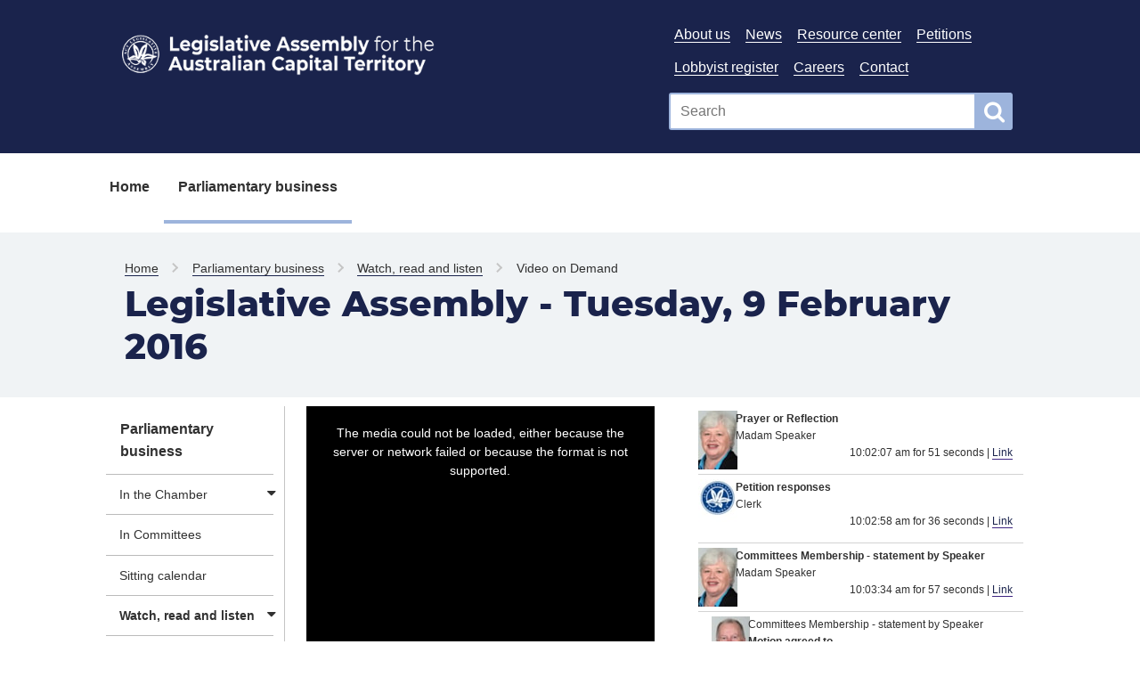

--- FILE ---
content_type: text/html; charset=utf-8
request_url: https://broadcast.parliament.act.gov.au/vod/player/0ae560dd71e97d573512ab97e87219ec/?i=7c4b40e6d72246b195ae5948e8ff3579-52
body_size: 207100
content:
<!DOCTYPE html>
<html lang="en">
<head>
    <meta charset="utf-8" />
<meta name="viewport" content="width=device-width, initial-scale=1.0" />
<title>Legislative Assembly - Tuesday, 9 February 2016  Broadcasting  ACT Legislative Assembly</title>

<link rel="icon" href="https://images.parliament.io/ce3309cdcbdc4ab38a9db493e606ae19/public/core/favicon.gif" type="image/x-icon">
<link rel="shortcut icon" href="https://images.parliament.io/ce3309cdcbdc4ab38a9db493e606ae19/public/core/favicon.gif" type="image/x-icon">
<link href="https://fonts.googleapis.com/css?family=Montserrat:400" rel="stylesheet" />

<link rel="stylesheet" type="text/css" href="https://cdn.parliament.io/ce3309cdcbdc4ab38a9db493e606ae19/public/css/spf-2.0/style.min.css">
<link rel="stylesheet" type="text/css" href="https://cdn.parliament.io/ce3309cdcbdc4ab38a9db493e606ae19/public/css/spf-2.0/custom.css">
<link rel="stylesheet" type="text/css" href="https://cdn.parliament.io/ce3309cdcbdc4ab38a9db493e606ae19/public/css/spf-2.0/jquery-ui.min.css">
<link rel="stylesheet" type="text/css" href="https://cdn.parliament.io/ce3309cdcbdc4ab38a9db493e606ae19/public/css/spf-2.1.3-updated-2019-design/custom.css">
<link href="https://fonts.googleapis.com/css?family=Montserrat:400" rel="stylesheet">
<link rel="stylesheet" href="https://stackpath.bootstrapcdn.com/font-awesome/4.7.0/css/font-awesome.min.css">

<link href="https://cdn.jsdelivr.net/npm/bootstrap@5.1.3/dist/css/bootstrap.min.css" rel="stylesheet" integrity="sha384-1BmE4kWBq78iYhFldvKuhfTAU6auU8tT94WrHftjDbrCEXSU1oBoqyl2QvZ6jIW3" crossorigin="anonymous">
<script src="//ajax.googleapis.com/ajax/libs/jquery/3.4.1/jquery.min.js"></script>
<script src="https://cdn.jsdelivr.net/npm/@popperjs/core@2.10.2/dist/umd/popper.min.js" integrity="sha384-7+zCNj/IqJ95wo16oMtfsKbZ9ccEh31eOz1HGyDuCQ6wgnyJNSYdrPa03rtR1zdB" crossorigin="anonymous"></script>
<script src="https://cdn.jsdelivr.net/npm/bootstrap@5.1.3/dist/js/bootstrap.min.js" integrity="sha384-QJHtvGhmr9XOIpI6YVutG+2QOK9T+ZnN4kzFN1RtK3zEFEIsxhlmWl5/YESvpZ13" crossorigin="anonymous"></script>

<script>window.jQuery || document.write('<script src="https://cdn.parliament.io/ce3309cdcbdc4ab38a9db493e606ae19/public/jquery-3.4.1.min.js"><\/script>')</script>

        <!-- Global site tag (gtag.js) - Google Analytics -->
    <script async src="https://www.googletagmanager.com/gtag/js?id=G-VDEJZ0HEPD"></script>
    <script>
        window.dataLayer = window.dataLayer || [];
        function gtag(){dataLayer.push(arguments);}
        gtag('js', new Date());
        gtag('config', 'G-VDEJZ0HEPD');
    </script>

    
    
    <link href="/assets/styles.css?v=OcztnNarrVUF-kdn-cI9CBYVOFAcVdJjHcqwhxd6McE" type="text/css" rel="stylesheet" />
    


</head>
<body class="spf-body uikit-body uikit-grid matrix">
    <!--noindex-->

    <a id="skip" href="#main">Skip to content</a>
<!-- Header -->
<div class="row">
    <div class="col-md-12 no-padding">
        <header class="uikit-header uikit-header--parliament">
            <div class="col-md-1"></div>
            <div class="col-md-10">
                <div class="row">
                    <div class="col-md-7">
                        <a href="/" title="Link to Homepage" class="uikit-header__logo-wrapper">
                            <ul class="uikit-link-list uikit-link-list--inline">
                                <li class="uikit-header__logo">
                                    <img src="https://images.parliament.io/ce3309cdcbdc4ab38a9db493e606ae19/public/core/header-logo.png" alt="Legislative Assembly Logo" class="uikit-header__logo-image">
                                    <img src="https://images.parliament.io/ce3309cdcbdc4ab38a9db493e606ae19/public/core/ACT-Legislative-Assembly-colour.png" alt="Legislative Assembly Logo" class="uikit-header__logo-image print-logo">
                                </li>
                            </ul>
                        </a>
                    </div>
                    <div class="col-md-5">
                        <div class="row header-search-row">
                            <div class="col-md-12">
                                <div class="pull-right header-menu">
                                    
    <ul class="uikit-link-list uikit-link-list--inline">
            <li class="">
                <a href="https://www.parliament.act.gov.au/function/tru/about-us" title="Link to About us" class="">About us</a>
            </li>
            <li class="">
                <a href="https://www.parliament.act.gov.au/function/tru/news" title="Link to News and media" class="">News</a>
            </li>
            <li class="">
                <a href="https://www.parliament.act.gov.au/function/tru/resource-center" title="Link to Resource center" class="">Resource center</a>
            </li>
            <li class="">
                <a href="https://www.parliament.act.gov.au/parliamentary-business/in-the-chamber/petitions" title="Petitions" class="">Petitions</a>
            </li>
            <li class="">
                <a href="https://www.parliament.act.gov.au/function/tru/act-register-of-lobbyists" title="Link to Register of Lobbyists" class="">Lobbyist register</a>
            </li>
            <li class="">
                <a href="https://www.parliament.act.gov.au/function/tru/act-register-of-lobbyists" title="Link to Careers" class="">Careers</a>
            </li>
            <li class="">
                <a href="https://www.parliament.act.gov.au/function/tru/contact-us" title="Contact" class="">Contact</a>
            </li>
    </ul>

                                </div>
                            </div>
                        </div>
                        <div class="row">
                            <div class="col-md-12">
                                <form action="https://act-ola-search.clients.funnelback.com/s/search.html" method="get" role="search" id="spf-top-search">
    <div class="spf-input-group spf-search-box">
        <span class="spf-group-element-wrapper">
            <input class="uikit-text-input spf-group-element ui-autocomplete-input" name="query" aria-label="Global search input field" title="Search input field" id="search-box" type="text" value="" placeholder="Search" onkeydown="if (event.keyCode == 13) document.getElementById('btnSearchGlobal').click()" autocomplete="off">
            <input type="hidden" name="collection" value="act-gov-ola-meta">
            <input type="hidden" name="profile" value="_default">
        </span>
        <button id="btnSearchGlobal" class="uikit-btn spf-group-element" aria-label="Global search button" title="Search"><i class="fa fa-search fa-2x" aria-hidden="true"></i></button>
    </div>
</form>
                            </div>
                        </div>
                    </div>
                </div>
            </div>
            <div class="col-md-1"></div>
            <button aria-label="Open Menu" aria-expanded="false" title="Open menu" class="mobile-menu-button"><i class="fa fa-bars open"></i> <i class="fa fa-times close"></i></button>
        </header>
    </div>
</div>

    <div class="row">
        <div class="col-md-10 col-md-offset-1 no-padding">
            
    <div class="spf-top-nav">
        <ul class="uikit-link-list uikit-link-list--inline">
                <li class=" ">
                    <a href="https://www.parliament.act.gov.au/home">Home</a>
                </li>
                <li class="has-children active">
                    <a href="https://www.parliament.act.gov.au/parliamentary-business">Parliamentary business</a>
                        <div class="spf-sub-nav uikit-grid">
                            <hr />
                            <div class="row spf-sub-nav-row">
                                <div class="col-md-12 no-padding">
                                    <div class="col-md-2">
                                        <h2>Parliamentary business</h2>
                                    </div>
                                    <div class="col-md-10">
                                        <div class="row">
                                                <div class="col-md-3 sub-nav-item">
                                                    <a href="https://www.parliament.act.gov.au/parliamentary-business/in-the-chamber" class="has-children">In the Chamber</a>

                                                        <ul class="sub-sub-nav">
                                                                <li class="sub-sub-nav-item">
                                                                    <a href="https://www.parliament.act.gov.au/parliamentary-business/in-the-chamber/chamber-documents" class="">Chamber documents</a>
                                                                </li>
                                                                <li class="sub-sub-nav-item">
                                                                    <a href="https://www.parliament.act.gov.au/parliamentary-business/in-the-chamber/bills" class="">Bills</a>
                                                                </li>
                                                                <li class="sub-sub-nav-item">
                                                                    <a href="https://epetitions.parliament.act.gov.au/" class="">Petitions</a>
                                                                </li>
                                                                <li class="sub-sub-nav-item">
                                                                    <a href="https://www.parliament.act.gov.au/parliamentary-business/in-the-chamber/standing-orders" class="">Standing orders</a>
                                                                </li>
                                                                <li class="sub-sub-nav-item">
                                                                    <a href="https://www.parliament.act.gov.au/parliamentary-business/in-the-chamber/tabled_papers" class="">Tabled Papers</a>
                                                                </li>
                                                                <li class="sub-sub-nav-item">
                                                                    <a href="https://www.parliament.act.gov.au/parliamentary-business/in-the-chamber/business_of_the_assembly" class="">Business of the Assembly</a>
                                                                </li>
                                                                <li class="sub-sub-nav-item">
                                                                    <a href="https://www.parliament.act.gov.au/parliamentary-business/in-the-chamber/previous-assemblies" class="">Previous Assemblies</a>
                                                                </li>
                                                                <li class="sub-sub-nav-item">
                                                                    <a href="https://questions.parliament.act.gov.au" class="">Questions</a>
                                                                </li>
                                                        </ul>
                                                </div>
                                                <div class="col-md-3 sub-nav-item">
                                                    <a href="https://www.parliament.act.gov.au/parliamentary-business/in-committees" class="">In Committees</a>

                                                </div>
                                                <div class="col-md-3 sub-nav-item">
                                                    <a href="https://www.parliament.act.gov.au/parliamentary-business/sitting-calendar" class="">Sitting calendar</a>

                                                </div>
                                                <div class="col-md-3 sub-nav-item">
                                                    <a href="https://broadcast.parliament.act.gov.au/" class="has-children">Watch, read and listen</a>

                                                        <ul class="sub-sub-nav">
                                                                <li class="sub-sub-nav-item">
                                                                    <a href="https://www.parliament.act.gov.au/parliamentary-business/watch,-read-and-listen/hansard" class="">Hansard</a>
                                                                </li>
                                                                <li class="sub-sub-nav-item">
                                                                    <a href="https://broadcast.parliament.act.gov.au/live" class="">Live stream</a>
                                                                </li>
                                                                <li class="sub-sub-nav-item">
                                                                    <a href="https://broadcast.parliament.act.gov.au/vod/index" class="">Video on demand</a>
                                                                </li>
                                                                <li class="sub-sub-nav-item">
                                                                    <a href="https://broadcast.parliament.act.gov.au/vod/assembly" class="">Assembly video recordings</a>
                                                                </li>
                                                                <li class="sub-sub-nav-item">
                                                                    <a href="https://broadcast.parliament.act.gov.au/vod/hearing" class="">Hearing video recordings</a>
                                                                </li>
                                                                <li class="sub-sub-nav-item">
                                                                    <a href="https://broadcast.parliament.act.gov.au/vod/members" class="">Speeches by members</a>
                                                                </li>
                                                                <li class="sub-sub-nav-item">
                                                                    <a href="https://broadcast.parliament.act.gov.au/search" class="">Advanced search</a>
                                                                </li>
                                                        </ul>
                                                </div>
                                                <div class="col-md-3 sub-nav-item">
                                                    <a href="https://www.parliament.act.gov.au/parliamentary-business/interparliamentary-relations" class="">Inter-parliamentary relations</a>

                                                </div>
                                        </div>
                                    </div>
                                </div>
                            </div>
                        </div>
                </li>
        </ul>
    </div>

        </div>
    </div>

    
    <div class="row">
        <div class="spf-text-banner spf-text-banner--primary-parliamentgrey">
            <div class="col-md-10 col-md-offset-1">
                <div class="uikit-breadcrumbs" aria-label="breadcrumb">
                        <ul class="uikit-link-list uikit-link-list--inline">
                            <li class=""><a href="https://www.parliament.act.gov.au/home" class="home">Home</a></li>
                                <!-- PREVIOUS PAGE BREADCRUMB (only appears 3 levels down and below) -->
                                    <li class=""><a href="https://www.parliament.act.gov.au/parliamentary-business">Parliamentary business</a></li>
                                    <li class=""><a href="https://broadcast.parliament.act.gov.au/">Watch, read and listen</a></li>
                                <!-- CURRENT PAGE BREADCRUMB -->
                                <li><span class="active">Video on Demand</span></li>
                        </ul>
                </div>
                    <h1>Legislative Assembly - Tuesday, 9 February 2016</h1>
            </div>
        </div>
    </div>


    

<div class="row" style="padding-top: 10px;">
    <div class="col-md-2 col-md-offset-1 spf-page-content--left no-padding-top">
        
    <aside class="sidebar">
        <nav class="local-nav" aria-label="main navigation">
            <h2 class="is-visuallyhidden">
                Menu
            </h2>
            <ul>
                    <li>
                        <a href="https://www.parliament.act.gov.au/parliamentary-business" class="is-active">Parliamentary business</a>
                            <ul>
                                    <li>
                                        <a href="https://www.parliament.act.gov.au/parliamentary-business/in-the-chamber" class="has-children">In the Chamber</a>
                                            <ul style="display: none">
                                                    <li>
                                                        <a href="https://www.parliament.act.gov.au/parliamentary-business/in-the-chamber/chamber-documents" class="">Chamber documents</a>
                                                    </li>
                                                    <li>
                                                        <a href="https://www.parliament.act.gov.au/parliamentary-business/in-the-chamber/bills" class="">Bills</a>
                                                    </li>
                                                    <li>
                                                        <a href="https://epetitions.parliament.act.gov.au/" class="">Petitions</a>
                                                    </li>
                                                    <li>
                                                        <a href="https://www.parliament.act.gov.au/parliamentary-business/in-the-chamber/standing-orders" class="">Standing orders</a>
                                                    </li>
                                                    <li>
                                                        <a href="https://www.parliament.act.gov.au/parliamentary-business/in-the-chamber/tabled_papers" class="">Tabled Papers</a>
                                                    </li>
                                                    <li>
                                                        <a href="https://www.parliament.act.gov.au/parliamentary-business/in-the-chamber/business_of_the_assembly" class="">Business of the Assembly</a>
                                                    </li>
                                                    <li>
                                                        <a href="https://www.parliament.act.gov.au/parliamentary-business/in-the-chamber/previous-assemblies" class="">Previous Assemblies</a>
                                                    </li>
                                                    <li>
                                                        <a href="https://questions.parliament.act.gov.au" class="">Questions</a>
                                                    </li>
                                            </ul>
                                    </li>
                                    <li>
                                        <a href="https://www.parliament.act.gov.au/parliamentary-business/in-committees" class="">In Committees</a>
                                    </li>
                                    <li>
                                        <a href="https://www.parliament.act.gov.au/parliamentary-business/sitting-calendar" class="">Sitting calendar</a>
                                    </li>
                                    <li>
                                        <a href="https://broadcast.parliament.act.gov.au/" class="is-curent is-active has-children">Watch, read and listen</a>
                                            <ul style="display: none">
                                                    <li>
                                                        <a href="https://www.parliament.act.gov.au/parliamentary-business/watch,-read-and-listen/hansard" class="">Hansard</a>
                                                    </li>
                                                    <li>
                                                        <a href="https://broadcast.parliament.act.gov.au/live" class="">Live stream</a>
                                                    </li>
                                                    <li>
                                                        <a href="https://broadcast.parliament.act.gov.au/vod/index" class="">Video on demand</a>
                                                    </li>
                                                    <li>
                                                        <a href="https://broadcast.parliament.act.gov.au/vod/assembly" class="">Assembly video recordings</a>
                                                    </li>
                                                    <li>
                                                        <a href="https://broadcast.parliament.act.gov.au/vod/hearing" class="">Hearing video recordings</a>
                                                    </li>
                                                    <li>
                                                        <a href="https://broadcast.parliament.act.gov.au/vod/members" class="">Speeches by members</a>
                                                    </li>
                                                    <li>
                                                        <a href="https://broadcast.parliament.act.gov.au/search" class="">Advanced search</a>
                                                    </li>
                                            </ul>
                                    </li>
                                    <li>
                                        <a href="https://www.parliament.act.gov.au/parliamentary-business/interparliamentary-relations" class="">Inter-parliamentary relations</a>
                                    </li>
                            </ul>
                    </li>
            </ul>
        </nav>
    </aside>

    </div>
    <div class="col-md-8" id="main">
        <div class="row">
    <div class="col-md-6 broadcast-video-container">
        <div class="panel">
            <div class="panel-body">
                <div class="broadcast-player">
                    <video id="vid1" class="video-js"></video>
                </div>
            </div>
        </div>
        <div class="panel">
            <div class="panel-body">
                <div class="mt-3 uikit-page-alerts spf-alert no-margin" style="margin-bottom: 20px;">
     <p>Please be aware that the text captions provided by this service are computer-generated and may contain errors and omissions.</p>
<p>The service is being used on a trial basis and should not be relied on as a record of the proceedings of the Assembly.</p>
<p>For feedback on the service, please email <a href="mailto:LAWebmaster@parliament.act.gov.au">LAWebmaster@parliament.act.gov.au</a></p>
<p> To enable/disable captions select ‘closed captioning’ under the cog/gear icon in the video player.</p>
</div>
            </div>
        </div>
    </div>
    <div class="col-md-6">
            <div class="broadcast-insight-container">
                    <div class="row broadcast-insight broadcast-insight-row" id="4b6c2df5a4314b579df16f08ec4cc110-0" data-instancestart="0:00:00.00" data-seconds="0">
                        <div class="col-1" style="padding-left: unset">
                            <img src="https://images.parliament.io/ce3309cdcbdc4ab38a9db493e606ae19/broadcasting/dun.jpg?height=66&amp;width=44&amp;scale=both" alt="insight" class="broadcast-insight-row-speaker img-responsive">
                        </div>
                        <div class="col-11">
                                <div class="broadcast-insight-row-title">
                                    Prayer or Reflection
                                </div>
                                <div>
                                    Madam Speaker
                                </div>
                            <div class="broadcast-insight-row-instancelink">
                                10:02:07 am for 51 seconds | <a href="?i=4b6c2df5a4314b579df16f08ec4cc110-0">Link</a>
                            </div>
                        </div>
                    </div>
                    <div class="row broadcast-insight broadcast-insight-row" id="4b6c2df5a4314b579df16f08ec4cc110-1" data-instancestart="0:00:51.00" data-seconds="51">
                        <div class="col-1" style="padding-left: unset">
                            <img src="https://images.parliament.io/ce3309cdcbdc4ab38a9db493e606ae19/broadcasting/spe08.gif?height=66&amp;width=44&amp;scale=both" alt="insight" class="broadcast-insight-row-speaker img-responsive">
                        </div>
                        <div class="col-11">
                                <div class="broadcast-insight-row-title">
                                    Petition responses
                                </div>
                                <div>
                                    Clerk
                                </div>
                            <div class="broadcast-insight-row-instancelink">
                                10:02:58 am for 36 seconds | <a href="?i=4b6c2df5a4314b579df16f08ec4cc110-1">Link</a>
                            </div>
                        </div>
                    </div>
                    <div class="row broadcast-insight broadcast-insight-row" id="4b6c2df5a4314b579df16f08ec4cc110-2" data-instancestart="0:01:27.00" data-seconds="87">
                        <div class="col-1" style="padding-left: unset">
                            <img src="https://images.parliament.io/ce3309cdcbdc4ab38a9db493e606ae19/broadcasting/dun.jpg?height=66&amp;width=44&amp;scale=both" alt="insight" class="broadcast-insight-row-speaker img-responsive">
                        </div>
                        <div class="col-11">
                                <div class="broadcast-insight-row-title">
                                    Committees Membership - statement by Speaker
                                </div>
                                <div>
                                    Madam Speaker
                                </div>
                            <div class="broadcast-insight-row-instancelink">
                                10:03:34 am for 57 seconds | <a href="?i=4b6c2df5a4314b579df16f08ec4cc110-2">Link</a>
                            </div>
                        </div>
                    </div>
                    <div class="row broadcast-insight broadcast-insight-row-indent" id="4b6c2df5a4314b579df16f08ec4cc110-3" data-instancestart="0:02:24.00" data-seconds="144">
                        <div class="col-1" style="padding-left: unset">
                            <img src="https://images.parliament.io/ce3309cdcbdc4ab38a9db493e606ae19/broadcasting/gen.jpg?height=66&amp;width=44&amp;scale=both" alt="insight" class="broadcast-insight-row-speaker img-responsive">
                        </div>
                        <div class="col-11">
                                <div>
                                    Committees Membership - statement by Speaker
                                </div>
                                <div class="broadcast-insight-row-title">
                                    Motion agreed to
                                </div>
                                <div>
                                    Mr Gentleman/ Madam Speaker
                                </div>
                            <div class="broadcast-insight-row-instancelink">
                                10:04:31 am for 51 seconds | <a href="?i=4b6c2df5a4314b579df16f08ec4cc110-3">Link</a>
                            </div>
                        </div>
                    </div>
                    <div class="row broadcast-insight broadcast-insight-row-indent" id="4b6c2df5a4314b579df16f08ec4cc110-4" data-instancestart="0:03:15.00" data-seconds="195">
                        <div class="col-1" style="padding-left: unset">
                            <img src="https://images.parliament.io/ce3309cdcbdc4ab38a9db493e606ae19/broadcasting/gen.jpg?height=66&amp;width=44&amp;scale=both" alt="insight" class="broadcast-insight-row-speaker img-responsive">
                        </div>
                        <div class="col-11">
                                <div>
                                    Committees Membership - statement by Speaker
                                </div>
                                <div class="broadcast-insight-row-title">
                                    Standing Committees - membership
                                </div>
                                <div>
                                    Mr Gentleman/ Madam Speaker
                                </div>
                            <div class="broadcast-insight-row-instancelink">
                                10:05:22 am for 2 minutes, 31 seconds | <a href="?i=4b6c2df5a4314b579df16f08ec4cc110-4">Link</a>
                            </div>
                        </div>
                    </div>
                    <div class="row broadcast-insight broadcast-insight-row-indent" id="4b6c2df5a4314b579df16f08ec4cc110-5" data-instancestart="0:05:46.00" data-seconds="346">
                        <div class="col-1" style="padding-left: unset">
                            <img src="https://images.parliament.io/ce3309cdcbdc4ab38a9db493e606ae19/broadcasting/han.jpg?height=66&amp;width=44&amp;scale=both" alt="insight" class="broadcast-insight-row-speaker img-responsive">
                        </div>
                        <div class="col-11">
                                <div>
                                    Committees Membership - statement by Speaker
                                </div>
                                <div class="broadcast-insight-row-title">
                                    Debate
                                </div>
                                <div>
                                    Mr Hanson
                                </div>
                            <div class="broadcast-insight-row-instancelink">
                                10:07:53 am for 7 minutes, 57 seconds | <a href="?i=4b6c2df5a4314b579df16f08ec4cc110-5">Link</a>
                            </div>
                        </div>
                    </div>
                    <div class="row broadcast-insight broadcast-insight-row-indent" id="4b6c2df5a4314b579df16f08ec4cc110-6" data-instancestart="0:13:43.00" data-seconds="823">
                        <div class="col-1" style="padding-left: unset">
                            <img src="https://images.parliament.io/ce3309cdcbdc4ab38a9db493e606ae19/broadcasting/han.jpg?height=66&amp;width=44&amp;scale=both" alt="insight" class="broadcast-insight-row-speaker img-responsive">
                        </div>
                        <div class="col-11">
                                <div>
                                    Committees Membership - statement by Speaker
                                </div>
                                <div class="broadcast-insight-row-title">
                                    Continuing. amendment
                                </div>
                                <div>
                                    Mr Hanson/ Madam Speaker
                                </div>
                            <div class="broadcast-insight-row-instancelink">
                                10:15:50 am for 5 minutes, 46 seconds | <a href="?i=4b6c2df5a4314b579df16f08ec4cc110-6">Link</a>
                            </div>
                        </div>
                    </div>
                    <div class="row broadcast-insight broadcast-insight-row-indent" id="4b6c2df5a4314b579df16f08ec4cc110-7" data-instancestart="0:19:29.00" data-seconds="1169">
                        <div class="col-1" style="padding-left: unset">
                            <img src="https://images.parliament.io/ce3309cdcbdc4ab38a9db493e606ae19/broadcasting/bar.jpg?height=66&amp;width=44&amp;scale=both" alt="insight" class="broadcast-insight-row-speaker img-responsive">
                        </div>
                        <div class="col-11">
                                <div>
                                    Committees Membership - statement by Speaker
                                </div>
                                <div class="broadcast-insight-row-title">
                                    Debate
                                </div>
                                <div>
                                    Mr Barr/ Madam Speaker
                                </div>
                            <div class="broadcast-insight-row-instancelink">
                                10:21:36 am for 5 minutes, 58 seconds | <a href="?i=4b6c2df5a4314b579df16f08ec4cc110-7">Link</a>
                            </div>
                        </div>
                    </div>
                    <div class="row broadcast-insight broadcast-insight-row-indent" id="4b6c2df5a4314b579df16f08ec4cc110-8" data-instancestart="0:25:27.00" data-seconds="1527">
                        <div class="col-1" style="padding-left: unset">
                            <img src="https://images.parliament.io/ce3309cdcbdc4ab38a9db493e606ae19/broadcasting/rat.jpg?height=66&amp;width=44&amp;scale=both" alt="insight" class="broadcast-insight-row-speaker img-responsive">
                        </div>
                        <div class="col-11">
                                <div>
                                    Committees Membership - statement by Speaker
                                </div>
                                <div class="broadcast-insight-row-title">
                                    Debate
                                </div>
                                <div>
                                    Mr Rattenbury/ Madam Speaker
                                </div>
                            <div class="broadcast-insight-row-instancelink">
                                10:27:34 am for 2 minutes, 2 seconds | <a href="?i=4b6c2df5a4314b579df16f08ec4cc110-8">Link</a>
                            </div>
                        </div>
                    </div>
                    <div class="row broadcast-insight broadcast-insight-row-indent" id="4b6c2df5a4314b579df16f08ec4cc110-9" data-instancestart="0:27:29.00" data-seconds="1649">
                        <div class="col-1" style="padding-left: unset">
                            <img src="https://images.parliament.io/ce3309cdcbdc4ab38a9db493e606ae19/broadcasting/dun.jpg?height=66&amp;width=44&amp;scale=both" alt="insight" class="broadcast-insight-row-speaker img-responsive">
                        </div>
                        <div class="col-11">
                                <div>
                                    Committees Membership - statement by Speaker
                                </div>
                                <div class="broadcast-insight-row-title">
                                    Resolved in negative
                                </div>
                                <div>
                                    Madam Speaker/ Clerk
                                </div>
                            <div class="broadcast-insight-row-instancelink">
                                10:29:36 am for 53 seconds | <a href="?i=4b6c2df5a4314b579df16f08ec4cc110-9">Link</a>
                            </div>
                        </div>
                    </div>
                    <div class="row broadcast-insight broadcast-insight-row-indent" id="4b6c2df5a4314b579df16f08ec4cc110-10" data-instancestart="0:28:22.00" data-seconds="1702">
                        <div class="col-1" style="padding-left: unset">
                            <img src="https://images.parliament.io/ce3309cdcbdc4ab38a9db493e606ae19/broadcasting/dun.jpg?height=66&amp;width=44&amp;scale=both" alt="insight" class="broadcast-insight-row-speaker img-responsive">
                        </div>
                        <div class="col-11">
                                <div>
                                    Committees Membership - statement by Speaker
                                </div>
                                <div class="broadcast-insight-row-title">
                                    Resolved in affirmative
                                </div>
                                <div>
                                    Madam Speaker
                                </div>
                            <div class="broadcast-insight-row-instancelink">
                                10:30:29 am for 14 seconds | <a href="?i=4b6c2df5a4314b579df16f08ec4cc110-10">Link</a>
                            </div>
                        </div>
                    </div>
                    <div class="row broadcast-insight broadcast-insight-row" id="4b6c2df5a4314b579df16f08ec4cc110-11" data-instancestart="0:28:36.00" data-seconds="1716">
                        <div class="col-1" style="padding-left: unset">
                            <img src="https://images.parliament.io/ce3309cdcbdc4ab38a9db493e606ae19/broadcasting/dos.jpg?height=66&amp;width=44&amp;scale=both" alt="insight" class="broadcast-insight-row-speaker img-responsive">
                        </div>
                        <div class="col-11">
                                <div class="broadcast-insight-row-title">
                                    Justice and Community Safety - Standing Committee - Scrutiny Report 40
                                </div>
                                <div>
                                    Mr Doszpot/ Madam Speaker
                                </div>
                            <div class="broadcast-insight-row-instancelink">
                                10:30:43 am for 45 seconds | <a href="?i=4b6c2df5a4314b579df16f08ec4cc110-11">Link</a>
                            </div>
                        </div>
                    </div>
                    <div class="row broadcast-insight broadcast-insight-row" id="4b6c2df5a4314b579df16f08ec4cc110-12" data-instancestart="0:29:21.00" data-seconds="1761">
                        <div class="col-1" style="padding-left: unset">
                            <img src="https://images.parliament.io/ce3309cdcbdc4ab38a9db493e606ae19/broadcasting/dos.jpg?height=66&amp;width=44&amp;scale=both" alt="insight" class="broadcast-insight-row-speaker img-responsive">
                        </div>
                        <div class="col-11">
                                <div class="broadcast-insight-row-title">
                                    Justice and Community Safety - Standing Committee Report 6
                                </div>
                                <div>
                                    Mr Doszpot/ Madam Speaker
                                </div>
                            <div class="broadcast-insight-row-instancelink">
                                10:31:28 am for 38 seconds | <a href="?i=4b6c2df5a4314b579df16f08ec4cc110-12">Link</a>
                            </div>
                        </div>
                    </div>
                    <div class="row broadcast-insight broadcast-insight-row" id="4b6c2df5a4314b579df16f08ec4cc110-13" data-instancestart="0:29:59.00" data-seconds="1799">
                        <div class="col-1" style="padding-left: unset">
                            <img src="https://images.parliament.io/ce3309cdcbdc4ab38a9db493e606ae19/broadcasting/bar.jpg?height=66&amp;width=44&amp;scale=both" alt="insight" class="broadcast-insight-row-speaker img-responsive">
                        </div>
                        <div class="col-11">
                                <div class="broadcast-insight-row-title">
                                    Government Priorities 2016 - Ministerial statement
                                </div>
                                <div>
                                    Mr Barr
                                </div>
                            <div class="broadcast-insight-row-instancelink">
                                10:32:06 am for 17 minutes, 36 seconds | <a href="?i=4b6c2df5a4314b579df16f08ec4cc110-13">Link</a>
                            </div>
                        </div>
                    </div>
                    <div class="row broadcast-insight broadcast-insight-row" id="4b6c2df5a4314b579df16f08ec4cc110-14" data-instancestart="0:47:35.00" data-seconds="2855">
                        <div class="col-1" style="padding-left: unset">
                            <img src="https://images.parliament.io/ce3309cdcbdc4ab38a9db493e606ae19/broadcasting/bar.jpg?height=66&amp;width=44&amp;scale=both" alt="insight" class="broadcast-insight-row-speaker img-responsive">
                        </div>
                        <div class="col-11">
                                <div class="broadcast-insight-row-title">
                                    Presentation of paper - Legislative Assembly Priorities 2016
                                </div>
                                <div>
                                    Mr Barr/ Madam Speaker
                                </div>
                            <div class="broadcast-insight-row-instancelink">
                                10:49:42 am for 19 seconds | <a href="?i=4b6c2df5a4314b579df16f08ec4cc110-14">Link</a>
                            </div>
                        </div>
                    </div>
                    <div class="row broadcast-insight broadcast-insight-row" id="4b6c2df5a4314b579df16f08ec4cc110-15" data-instancestart="0:47:54.00" data-seconds="2874">
                        <div class="col-1" style="padding-left: unset">
                            <img src="https://images.parliament.io/ce3309cdcbdc4ab38a9db493e606ae19/broadcasting/cor.jpg?height=66&amp;width=44&amp;scale=both" alt="insight" class="broadcast-insight-row-speaker img-responsive">
                        </div>
                        <div class="col-11">
                                <div class="broadcast-insight-row-title">
                                    Elective surgery - Ministerial statement
                                </div>
                                <div>
                                    Mr Corbell
                                </div>
                            <div class="broadcast-insight-row-instancelink">
                                10:50:01 am for 15 minutes, 14 seconds | <a href="?i=4b6c2df5a4314b579df16f08ec4cc110-15">Link</a>
                            </div>
                        </div>
                    </div>
                    <div class="row broadcast-insight broadcast-insight-row-indent" id="4b6c2df5a4314b579df16f08ec4cc110-16" data-instancestart="1:03:08.00" data-seconds="3788">
                        <div class="col-1" style="padding-left: unset">
                            <img src="https://images.parliament.io/ce3309cdcbdc4ab38a9db493e606ae19/broadcasting/cor.jpg?height=66&amp;width=44&amp;scale=both" alt="insight" class="broadcast-insight-row-speaker img-responsive">
                        </div>
                        <div class="col-11">
                                <div>
                                    Elective surgery - Ministerial statement
                                </div>
                                <div class="broadcast-insight-row-title">
                                    Continuing, paper noted
                                </div>
                                <div>
                                    Mr Corbell/ Madam Deputy Speaker Ms Porter
                                </div>
                            <div class="broadcast-insight-row-instancelink">
                                11:05:15 am for 2 minutes, 58 seconds | <a href="?i=4b6c2df5a4314b579df16f08ec4cc110-16">Link</a>
                            </div>
                        </div>
                    </div>
                    <div class="row broadcast-insight broadcast-insight-row" id="4b6c2df5a4314b579df16f08ec4cc110-17" data-instancestart="1:06:06.00" data-seconds="3966">
                        <div class="col-1" style="padding-left: unset">
                            <img src="https://images.parliament.io/ce3309cdcbdc4ab38a9db493e606ae19/broadcasting/spe08.gif?height=66&amp;width=44&amp;scale=both" alt="insight" class="broadcast-insight-row-speaker img-responsive">
                        </div>
                        <div class="col-11">
                                <div class="broadcast-insight-row-title">
                                    Protection of Rights (Services) Legislation Amendment Bill 2015
                                </div>
                                <div>
                                    Clerk/ Madam Deputy Speaker Ms Porter
                                </div>
                            <div class="broadcast-insight-row-instancelink">
                                11:08:13 am for 12 seconds | <a href="?i=4b6c2df5a4314b579df16f08ec4cc110-17">Link</a>
                            </div>
                        </div>
                    </div>
                    <div class="row broadcast-insight broadcast-insight-row-indent" id="4b6c2df5a4314b579df16f08ec4cc110-18" data-instancestart="1:06:18.00" data-seconds="3978">
                        <div class="col-1" style="padding-left: unset">
                            <img src="https://images.parliament.io/ce3309cdcbdc4ab38a9db493e606ae19/broadcasting/han.jpg?height=66&amp;width=44&amp;scale=both" alt="insight" class="broadcast-insight-row-speaker img-responsive">
                        </div>
                        <div class="col-11">
                                <div>
                                    Protection of Rights (Services) Legislation Amendment Bill 2015
                                </div>
                                <div class="broadcast-insight-row-title">
                                    Resumption of debate
                                </div>
                                <div>
                                    Mr Hanson
                                </div>
                            <div class="broadcast-insight-row-instancelink">
                                11:08:25 am for 10 minutes,  | <a href="?i=4b6c2df5a4314b579df16f08ec4cc110-18">Link</a>
                            </div>
                        </div>
                    </div>
                    <div class="row broadcast-insight broadcast-insight-row-indent" id="4b6c2df5a4314b579df16f08ec4cc110-19" data-instancestart="1:16:18.00" data-seconds="4578">
                        <div class="col-1" style="padding-left: unset">
                            <img src="https://images.parliament.io/ce3309cdcbdc4ab38a9db493e606ae19/broadcasting/han.jpg?height=66&amp;width=44&amp;scale=both" alt="insight" class="broadcast-insight-row-speaker img-responsive">
                        </div>
                        <div class="col-11">
                                <div>
                                    Protection of Rights (Services) Legislation Amendment Bill 2015
                                </div>
                                <div class="broadcast-insight-row-title">
                                    Continuing, Motion
                                </div>
                                <div>
                                    Mr Hanson/ Madam Deputy Speaker Ms Porter
                                </div>
                            <div class="broadcast-insight-row-instancelink">
                                11:18:25 am for 3 minutes,  | <a href="?i=4b6c2df5a4314b579df16f08ec4cc110-19">Link</a>
                            </div>
                        </div>
                    </div>
                    <div class="row broadcast-insight broadcast-insight-row-indent" id="4b6c2df5a4314b579df16f08ec4cc110-20" data-instancestart="1:19:18.00" data-seconds="4758">
                        <div class="col-1" style="padding-left: unset">
                            <img src="https://images.parliament.io/ce3309cdcbdc4ab38a9db493e606ae19/broadcasting/cor.jpg?height=66&amp;width=44&amp;scale=both" alt="insight" class="broadcast-insight-row-speaker img-responsive">
                        </div>
                        <div class="col-11">
                                <div>
                                    Protection of Rights (Services) Legislation Amendment Bill 2015
                                </div>
                                <div class="broadcast-insight-row-title">
                                    Debate
                                </div>
                                <div>
                                    Mr Corbell
                                </div>
                            <div class="broadcast-insight-row-instancelink">
                                11:21:25 am for 9 minutes, 1 second | <a href="?i=4b6c2df5a4314b579df16f08ec4cc110-20">Link</a>
                            </div>
                        </div>
                    </div>
                    <div class="row broadcast-insight broadcast-insight-row-indent" id="4b6c2df5a4314b579df16f08ec4cc110-21" data-instancestart="1:28:19.00" data-seconds="5299">
                        <div class="col-1" style="padding-left: unset">
                            <img src="https://images.parliament.io/ce3309cdcbdc4ab38a9db493e606ae19/broadcasting/rat.jpg?height=66&amp;width=44&amp;scale=both" alt="insight" class="broadcast-insight-row-speaker img-responsive">
                        </div>
                        <div class="col-11">
                                <div>
                                    Protection of Rights (Services) Legislation Amendment Bill 2015
                                </div>
                                <div class="broadcast-insight-row-title">
                                    Debate
                                </div>
                                <div>
                                    Mr Rattenbury
                                </div>
                            <div class="broadcast-insight-row-instancelink">
                                11:30:26 am for 14 minutes, 2 seconds | <a href="?i=4b6c2df5a4314b579df16f08ec4cc110-21">Link</a>
                            </div>
                        </div>
                    </div>
                    <div class="row broadcast-insight broadcast-insight-row-indent" id="4b6c2df5a4314b579df16f08ec4cc110-22" data-instancestart="1:42:21.00" data-seconds="6141">
                        <div class="col-1" style="padding-left: unset">
                            <img src="https://images.parliament.io/ce3309cdcbdc4ab38a9db493e606ae19/broadcasting/han.jpg?height=66&amp;width=44&amp;scale=both" alt="insight" class="broadcast-insight-row-speaker img-responsive">
                        </div>
                        <div class="col-11">
                                <div>
                                    Protection of Rights (Services) Legislation Amendment Bill 2015
                                </div>
                                <div class="broadcast-insight-row-title">
                                    Close the debate
                                </div>
                                <div>
                                    Mr Hanson/ Madam Deputy Speaker Ms Porter
                                </div>
                            <div class="broadcast-insight-row-instancelink">
                                11:44:28 am for 4 minutes, 37 seconds | <a href="?i=4b6c2df5a4314b579df16f08ec4cc110-22">Link</a>
                            </div>
                        </div>
                    </div>
                    <div class="row broadcast-insight broadcast-insight-row-indent" id="4b6c2df5a4314b579df16f08ec4cc110-23" data-instancestart="1:46:58.00" data-seconds="6418">
                        <div class="col-1" style="padding-left: unset">
                            <img src="https://images.parliament.io/ce3309cdcbdc4ab38a9db493e606ae19/broadcasting/spe08.gif?height=66&amp;width=44&amp;scale=both" alt="insight" class="broadcast-insight-row-speaker img-responsive">
                        </div>
                        <div class="col-11">
                                <div>
                                    Protection of Rights (Services) Legislation Amendment Bill 2015
                                </div>
                                <div class="broadcast-insight-row-title">
                                    Resolved in negative
                                </div>
                                <div>
                                    Madam Deputy Speaker Ms Porter/ Clerk
                                </div>
                            <div class="broadcast-insight-row-instancelink">
                                11:49:05 am for 1 minute, 8 seconds | <a href="?i=4b6c2df5a4314b579df16f08ec4cc110-23">Link</a>
                            </div>
                        </div>
                    </div>
                    <div class="row broadcast-insight broadcast-insight-row-indent" id="4b6c2df5a4314b579df16f08ec4cc110-24" data-instancestart="1:48:06.00" data-seconds="6486">
                        <div class="col-1" style="padding-left: unset">
                            <img src="https://images.parliament.io/ce3309cdcbdc4ab38a9db493e606ae19/broadcasting/cor.jpg?height=66&amp;width=44&amp;scale=both" alt="insight" class="broadcast-insight-row-speaker img-responsive">
                        </div>
                        <div class="col-11">
                                <div>
                                    Protection of Rights (Services) Legislation Amendment Bill 2015
                                </div>
                                <div class="broadcast-insight-row-title">
                                    Close the debate
                                </div>
                                <div>
                                    Mr Corbell
                                </div>
                            <div class="broadcast-insight-row-instancelink">
                                11:50:13 am for 17 minutes, 18 seconds | <a href="?i=4b6c2df5a4314b579df16f08ec4cc110-24">Link</a>
                            </div>
                        </div>
                    </div>
                    <div class="row broadcast-insight broadcast-insight-row-indent" id="4b6c2df5a4314b579df16f08ec4cc110-25" data-instancestart="2:05:24.00" data-seconds="7524">
                        <div class="col-1" style="padding-left: unset">
                            <img src="https://images.parliament.io/ce3309cdcbdc4ab38a9db493e606ae19/broadcasting/dun.jpg?height=66&amp;width=44&amp;scale=both" alt="insight" class="broadcast-insight-row-speaker img-responsive">
                        </div>
                        <div class="col-11">
                                <div>
                                    Protection of Rights (Services) Legislation Amendment Bill 2015
                                </div>
                                <div class="broadcast-insight-row-title">
                                    Resolved in affirmative
                                </div>
                                <div>
                                    Madam Speaker/ Clerk
                                </div>
                            <div class="broadcast-insight-row-instancelink">
                                12:07:31 pm for 1 minute, 10 seconds | <a href="?i=4b6c2df5a4314b579df16f08ec4cc110-25">Link</a>
                            </div>
                        </div>
                    </div>
                    <div class="row broadcast-insight broadcast-insight-row-indent" id="4b6c2df5a4314b579df16f08ec4cc110-26" data-instancestart="2:06:34.00" data-seconds="7594">
                        <div class="col-1" style="padding-left: unset">
                            <img src="https://images.parliament.io/ce3309cdcbdc4ab38a9db493e606ae19/broadcasting/cor.jpg?height=66&amp;width=44&amp;scale=both" alt="insight" class="broadcast-insight-row-speaker img-responsive">
                        </div>
                        <div class="col-11">
                                <div>
                                    Protection of Rights (Services) Legislation Amendment Bill 2015
                                </div>
                                <div class="broadcast-insight-row-title">
                                    Amendments
                                </div>
                                <div>
                                    Mr Corbell/ Madam Speaker
                                </div>
                            <div class="broadcast-insight-row-instancelink">
                                12:08:41 pm for 2 minutes, 55 seconds | <a href="?i=4b6c2df5a4314b579df16f08ec4cc110-26">Link</a>
                            </div>
                        </div>
                    </div>
                    <div class="row broadcast-insight broadcast-insight-row-indent" id="4b6c2df5a4314b579df16f08ec4cc110-27" data-instancestart="2:09:29.00" data-seconds="7769">
                        <div class="col-1" style="padding-left: unset">
                            <img src="https://images.parliament.io/ce3309cdcbdc4ab38a9db493e606ae19/broadcasting/han.jpg?height=66&amp;width=44&amp;scale=both" alt="insight" class="broadcast-insight-row-speaker img-responsive">
                        </div>
                        <div class="col-11">
                                <div>
                                    Protection of Rights (Services) Legislation Amendment Bill 2015
                                </div>
                                <div class="broadcast-insight-row-title">
                                    Debate, resolved in affirmative, bill as amended agreed to
                                </div>
                                <div>
                                    Mr Hanson/ Madam Speaker
                                </div>
                            <div class="broadcast-insight-row-instancelink">
                                12:11:36 pm for 1 minute, 23 seconds | <a href="?i=4b6c2df5a4314b579df16f08ec4cc110-27">Link</a>
                            </div>
                        </div>
                    </div>
                    <div class="row broadcast-insight broadcast-insight-row" id="4b6c2df5a4314b579df16f08ec4cc110-28" data-instancestart="2:10:52.00" data-seconds="7852">
                        <div class="col-1" style="padding-left: unset">
                            <img src="https://images.parliament.io/ce3309cdcbdc4ab38a9db493e606ae19/broadcasting/spe08.gif?height=66&amp;width=44&amp;scale=both" alt="insight" class="broadcast-insight-row-speaker img-responsive">
                        </div>
                        <div class="col-11">
                                <div class="broadcast-insight-row-title">
                                    Planning, Building and Environment Legislation Amendment Bill 2015 (No. 2)
                                </div>
                                <div>
                                    Clerk/ Madam Speaker
                                </div>
                            <div class="broadcast-insight-row-instancelink">
                                12:12:59 pm for 13 seconds | <a href="?i=4b6c2df5a4314b579df16f08ec4cc110-28">Link</a>
                            </div>
                        </div>
                    </div>
                    <div class="row broadcast-insight broadcast-insight-row-indent" id="4b6c2df5a4314b579df16f08ec4cc110-29" data-instancestart="2:11:05.00" data-seconds="7865">
                        <div class="col-1" style="padding-left: unset">
                            <img src="https://images.parliament.io/ce3309cdcbdc4ab38a9db493e606ae19/broadcasting/coe.jpg?height=66&amp;width=44&amp;scale=both" alt="insight" class="broadcast-insight-row-speaker img-responsive">
                        </div>
                        <div class="col-11">
                                <div>
                                    Planning, Building and Environment Legislation Amendment Bill 2015 (No. 2)
                                </div>
                                <div class="broadcast-insight-row-title">
                                    Resumption of debate
                                </div>
                                <div>
                                    Mr Coe/ Madam Speaker
                                </div>
                            <div class="broadcast-insight-row-instancelink">
                                12:13:12 pm for 2 minutes, 59 seconds | <a href="?i=4b6c2df5a4314b579df16f08ec4cc110-29">Link</a>
                            </div>
                        </div>
                    </div>
                    <div class="row broadcast-insight broadcast-insight-row-indent" id="4b6c2df5a4314b579df16f08ec4cc110-30" data-instancestart="2:14:04.00" data-seconds="8044">
                        <div class="col-1" style="padding-left: unset">
                            <img src="https://images.parliament.io/ce3309cdcbdc4ab38a9db493e606ae19/broadcasting/rat.jpg?height=66&amp;width=44&amp;scale=both" alt="insight" class="broadcast-insight-row-speaker img-responsive">
                        </div>
                        <div class="col-11">
                                <div>
                                    Planning, Building and Environment Legislation Amendment Bill 2015 (No. 2)
                                </div>
                                <div class="broadcast-insight-row-title">
                                    Debate
                                </div>
                                <div>
                                    Mr Rattenbury/ Madam Speaker
                                </div>
                            <div class="broadcast-insight-row-instancelink">
                                12:16:11 pm for 1 minute, 45 seconds | <a href="?i=4b6c2df5a4314b579df16f08ec4cc110-30">Link</a>
                            </div>
                        </div>
                    </div>
                    <div class="row broadcast-insight broadcast-insight-row-indent" id="4b6c2df5a4314b579df16f08ec4cc110-31" data-instancestart="2:15:49.00" data-seconds="8149">
                        <div class="col-1" style="padding-left: unset">
                            <img src="https://images.parliament.io/ce3309cdcbdc4ab38a9db493e606ae19/broadcasting/gen.jpg?height=66&amp;width=44&amp;scale=both" alt="insight" class="broadcast-insight-row-speaker img-responsive">
                        </div>
                        <div class="col-11">
                                <div>
                                    Planning, Building and Environment Legislation Amendment Bill 2015 (No. 2)
                                </div>
                                <div class="broadcast-insight-row-title">
                                    Close the debate
                                </div>
                                <div>
                                    Mr Gentleman
                                </div>
                            <div class="broadcast-insight-row-instancelink">
                                12:17:56 pm for 4 minutes, 59 seconds | <a href="?i=4b6c2df5a4314b579df16f08ec4cc110-31">Link</a>
                            </div>
                        </div>
                    </div>
                    <div class="row broadcast-insight broadcast-insight-row-indent" id="4b6c2df5a4314b579df16f08ec4cc110-32" data-instancestart="2:20:48.00" data-seconds="8448">
                        <div class="col-1" style="padding-left: unset">
                            <img src="https://images.parliament.io/ce3309cdcbdc4ab38a9db493e606ae19/broadcasting/gen.jpg?height=66&amp;width=44&amp;scale=both" alt="insight" class="broadcast-insight-row-speaker img-responsive">
                        </div>
                        <div class="col-11">
                                <div>
                                    Planning, Building and Environment Legislation Amendment Bill 2015 (No. 2)
                                </div>
                                <div class="broadcast-insight-row-title">
                                    Continuing, resolved in affirmative
                                </div>
                                <div>
                                    Mr Gentleman/ Madam Speaker
                                </div>
                            <div class="broadcast-insight-row-instancelink">
                                12:22:55 pm for 4 minutes, 51 seconds | <a href="?i=4b6c2df5a4314b579df16f08ec4cc110-32">Link</a>
                            </div>
                        </div>
                    </div>
                    <div class="row broadcast-insight broadcast-insight-row-indent" id="4b6c2df5a4314b579df16f08ec4cc110-33" data-instancestart="2:25:39.00" data-seconds="8739">
                        <div class="col-1" style="padding-left: unset">
                            <img src="https://images.parliament.io/ce3309cdcbdc4ab38a9db493e606ae19/broadcasting/ber.jpg?height=66&amp;width=44&amp;scale=both" alt="insight" class="broadcast-insight-row-speaker img-responsive">
                        </div>
                        <div class="col-11">
                                <div>
                                    Planning, Building and Environment Legislation Amendment Bill 2015 (No. 2)
                                </div>
                                <div class="broadcast-insight-row-title">
                                    Debate adjourned
                                </div>
                                <div>
                                    Ms Berry/ Madam Speaker
                                </div>
                            <div class="broadcast-insight-row-instancelink">
                                12:27:46 pm for 13 seconds | <a href="?i=4b6c2df5a4314b579df16f08ec4cc110-33">Link</a>
                            </div>
                        </div>
                    </div>
                    <div class="row broadcast-insight broadcast-insight-row" id="4b6c2df5a4314b579df16f08ec4cc110-34" data-instancestart="2:25:52.00" data-seconds="8752">
                        <div class="col-1" style="padding-left: unset">
                            <img src="https://images.parliament.io/ce3309cdcbdc4ab38a9db493e606ae19/broadcasting/dun.jpg?height=66&amp;width=44&amp;scale=both" alt="insight" class="broadcast-insight-row-speaker img-responsive">
                        </div>
                        <div class="col-11">
                                <div class="broadcast-insight-row-title">
                                    Sitting suspended from 12:28pm to 2:30pm
                                </div>
                                <div>
                                    Madam Speaker
                                </div>
                            <div class="broadcast-insight-row-instancelink">
                                12:27:59 pm for 1 minute, 52 seconds | <a href="?i=4b6c2df5a4314b579df16f08ec4cc110-34">Link</a>
                            </div>
                        </div>
                    </div>
                        <div class="broadcast-insight-break">
                            Break
                        </div>
                    <div class="row broadcast-insight broadcast-insight-row" id="7c4b40e6d72246b195ae5948e8ff3579-0" data-instancestart="0:00:00.00" data-seconds="0">
                        <div class="col-1" style="padding-left: unset">
                            <img src="https://images.parliament.io/ce3309cdcbdc4ab38a9db493e606ae19/broadcasting/dun.jpg?height=66&amp;width=44&amp;scale=both" alt="insight" class="broadcast-insight-row-speaker img-responsive">
                        </div>
                        <div class="col-11">
                                <div class="broadcast-insight-row-title">
                                    Questions without notice
                                </div>
                                <div>
                                    Madam Speaker
                                </div>
                            <div class="broadcast-insight-row-instancelink">
                                2:29:33 pm for 9 seconds | <a href="?i=7c4b40e6d72246b195ae5948e8ff3579-0">Link</a>
                            </div>
                        </div>
                    </div>
                    <div class="row broadcast-insight broadcast-insight-row" id="7c4b40e6d72246b195ae5948e8ff3579-1" data-instancestart="0:00:09.00" data-seconds="9">
                        <div class="col-1" style="padding-left: unset">
                            <img src="https://images.parliament.io/ce3309cdcbdc4ab38a9db493e606ae19/broadcasting/han.jpg?height=66&amp;width=44&amp;scale=both" alt="insight" class="broadcast-insight-row-speaker img-responsive">
                        </div>
                        <div class="col-11">
                                <div class="broadcast-insight-row-title">
                                    Q1 Trade union - CMFEU
                                </div>
                                <div>
                                    Mr Hanson/ Madam Speaker
                                </div>
                            <div class="broadcast-insight-row-instancelink">
                                2:29:42 pm for 1 minute, 3 seconds | <a href="?i=7c4b40e6d72246b195ae5948e8ff3579-1">Link</a>
                            </div>
                        </div>
                    </div>
                    <div class="row broadcast-insight broadcast-insight-row-indent" id="7c4b40e6d72246b195ae5948e8ff3579-2" data-instancestart="0:01:12.00" data-seconds="72">
                        <div class="col-1" style="padding-left: unset">
                            <img src="https://images.parliament.io/ce3309cdcbdc4ab38a9db493e606ae19/broadcasting/bar.jpg?height=66&amp;width=44&amp;scale=both" alt="insight" class="broadcast-insight-row-speaker img-responsive">
                        </div>
                        <div class="col-11">
                                <div>
                                    Q1 Trade union - CMFEU
                                </div>
                                <div class="broadcast-insight-row-title">
                                    Answer
                                </div>
                                <div>
                                    Mr Barr/ Madam Speaker
                                </div>
                            <div class="broadcast-insight-row-instancelink">
                                2:30:45 pm for 5 seconds | <a href="?i=7c4b40e6d72246b195ae5948e8ff3579-2">Link</a>
                            </div>
                        </div>
                    </div>
                    <div class="row broadcast-insight broadcast-insight-row" id="7c4b40e6d72246b195ae5948e8ff3579-3" data-instancestart="0:01:17.00" data-seconds="77">
                        <div class="col-1" style="padding-left: unset">
                            <img src="https://images.parliament.io/ce3309cdcbdc4ab38a9db493e606ae19/broadcasting/han.jpg?height=66&amp;width=44&amp;scale=both" alt="insight" class="broadcast-insight-row-speaker img-responsive">
                        </div>
                        <div class="col-11">
                                <div class="broadcast-insight-row-title">
                                    Supplementary question
                                </div>
                                <div>
                                    Mr Hanson/ Madam Speaker
                                </div>
                            <div class="broadcast-insight-row-instancelink">
                                2:30:50 pm for 19 seconds | <a href="?i=7c4b40e6d72246b195ae5948e8ff3579-3">Link</a>
                            </div>
                        </div>
                    </div>
                    <div class="row broadcast-insight broadcast-insight-row-indent" id="7c4b40e6d72246b195ae5948e8ff3579-4" data-instancestart="0:01:36.00" data-seconds="96">
                        <div class="col-1" style="padding-left: unset">
                            <img src="https://images.parliament.io/ce3309cdcbdc4ab38a9db493e606ae19/broadcasting/bar.jpg?height=66&amp;width=44&amp;scale=both" alt="insight" class="broadcast-insight-row-speaker img-responsive">
                        </div>
                        <div class="col-11">
                                <div>
                                    Supplementary question
                                </div>
                                <div class="broadcast-insight-row-title">
                                    Supplementary answer
                                </div>
                                <div>
                                    Mr Barr/ Madam Speaker
                                </div>
                            <div class="broadcast-insight-row-instancelink">
                                2:31:09 pm for 5 seconds | <a href="?i=7c4b40e6d72246b195ae5948e8ff3579-4">Link</a>
                            </div>
                        </div>
                    </div>
                    <div class="row broadcast-insight broadcast-insight-row" id="7c4b40e6d72246b195ae5948e8ff3579-5" data-instancestart="0:01:41.00" data-seconds="101">
                        <div class="col-1" style="padding-left: unset">
                            <img src="https://images.parliament.io/ce3309cdcbdc4ab38a9db493e606ae19/broadcasting/wal.jpg?height=66&amp;width=44&amp;scale=both" alt="insight" class="broadcast-insight-row-speaker img-responsive">
                        </div>
                        <div class="col-11">
                                <div class="broadcast-insight-row-title">
                                    Supplementary question
                                </div>
                                <div>
                                    Mr Wall/ Madam Speaker
                                </div>
                            <div class="broadcast-insight-row-instancelink">
                                2:31:14 pm for 15 seconds | <a href="?i=7c4b40e6d72246b195ae5948e8ff3579-5">Link</a>
                            </div>
                        </div>
                    </div>
                    <div class="row broadcast-insight broadcast-insight-row-indent" id="7c4b40e6d72246b195ae5948e8ff3579-6" data-instancestart="0:01:56.00" data-seconds="116">
                        <div class="col-1" style="padding-left: unset">
                            <img src="https://images.parliament.io/ce3309cdcbdc4ab38a9db493e606ae19/broadcasting/bar.jpg?height=66&amp;width=44&amp;scale=both" alt="insight" class="broadcast-insight-row-speaker img-responsive">
                        </div>
                        <div class="col-11">
                                <div>
                                    Supplementary question
                                </div>
                                <div class="broadcast-insight-row-title">
                                    Supplementary answer
                                </div>
                                <div>
                                    Mr Barr/ Madam Speaker
                                </div>
                            <div class="broadcast-insight-row-instancelink">
                                2:31:29 pm for 8 seconds | <a href="?i=7c4b40e6d72246b195ae5948e8ff3579-6">Link</a>
                            </div>
                        </div>
                    </div>
                    <div class="row broadcast-insight broadcast-insight-row" id="7c4b40e6d72246b195ae5948e8ff3579-7" data-instancestart="0:02:04.00" data-seconds="124">
                        <div class="col-1" style="padding-left: unset">
                            <img src="https://images.parliament.io/ce3309cdcbdc4ab38a9db493e606ae19/broadcasting/wal.jpg?height=66&amp;width=44&amp;scale=both" alt="insight" class="broadcast-insight-row-speaker img-responsive">
                        </div>
                        <div class="col-11">
                                <div class="broadcast-insight-row-title">
                                    Supplementary question
                                </div>
                                <div>
                                    Mr Wall/ Madam Speaker
                                </div>
                            <div class="broadcast-insight-row-instancelink">
                                2:31:37 pm for 15 seconds | <a href="?i=7c4b40e6d72246b195ae5948e8ff3579-7">Link</a>
                            </div>
                        </div>
                    </div>
                    <div class="row broadcast-insight broadcast-insight-row-indent" id="7c4b40e6d72246b195ae5948e8ff3579-8" data-instancestart="0:02:19.00" data-seconds="139">
                        <div class="col-1" style="padding-left: unset">
                            <img src="https://images.parliament.io/ce3309cdcbdc4ab38a9db493e606ae19/broadcasting/bar.jpg?height=66&amp;width=44&amp;scale=both" alt="insight" class="broadcast-insight-row-speaker img-responsive">
                        </div>
                        <div class="col-11">
                                <div>
                                    Supplementary question
                                </div>
                                <div class="broadcast-insight-row-title">
                                    Supplementary answer
                                </div>
                                <div>
                                    Mr Barr/ Madam Speaker
                                </div>
                            <div class="broadcast-insight-row-instancelink">
                                2:31:52 pm for 14 seconds | <a href="?i=7c4b40e6d72246b195ae5948e8ff3579-8">Link</a>
                            </div>
                        </div>
                    </div>
                    <div class="row broadcast-insight broadcast-insight-row" id="7c4b40e6d72246b195ae5948e8ff3579-9" data-instancestart="0:02:33.00" data-seconds="153">
                        <div class="col-1" style="padding-left: unset">
                            <img src="https://images.parliament.io/ce3309cdcbdc4ab38a9db493e606ae19/broadcasting/coe.jpg?height=66&amp;width=44&amp;scale=both" alt="insight" class="broadcast-insight-row-speaker img-responsive">
                        </div>
                        <div class="col-11">
                                <div class="broadcast-insight-row-title">
                                    Q2 Transport - light rail
                                </div>
                                <div>
                                    Mr Coe/ Madam Speaker
                                </div>
                            <div class="broadcast-insight-row-instancelink">
                                2:32:06 pm for 19 seconds | <a href="?i=7c4b40e6d72246b195ae5948e8ff3579-9">Link</a>
                            </div>
                        </div>
                    </div>
                    <div class="row broadcast-insight broadcast-insight-row-indent" id="7c4b40e6d72246b195ae5948e8ff3579-10" data-instancestart="0:02:52.00" data-seconds="172">
                        <div class="col-1" style="padding-left: unset">
                            <img src="https://images.parliament.io/ce3309cdcbdc4ab38a9db493e606ae19/broadcasting/cor.jpg?height=66&amp;width=44&amp;scale=both" alt="insight" class="broadcast-insight-row-speaker img-responsive">
                        </div>
                        <div class="col-11">
                                <div>
                                    Q2 Transport - light rail
                                </div>
                                <div class="broadcast-insight-row-title">
                                    Answer
                                </div>
                                <div>
                                    Mr Corbell/ Madam Speaker
                                </div>
                            <div class="broadcast-insight-row-instancelink">
                                2:32:25 pm for 20 seconds | <a href="?i=7c4b40e6d72246b195ae5948e8ff3579-10">Link</a>
                            </div>
                        </div>
                    </div>
                    <div class="row broadcast-insight broadcast-insight-row" id="7c4b40e6d72246b195ae5948e8ff3579-11" data-instancestart="0:03:12.00" data-seconds="192">
                        <div class="col-1" style="padding-left: unset">
                            <img src="https://images.parliament.io/ce3309cdcbdc4ab38a9db493e606ae19/broadcasting/coe.jpg?height=66&amp;width=44&amp;scale=both" alt="insight" class="broadcast-insight-row-speaker img-responsive">
                        </div>
                        <div class="col-11">
                                <div class="broadcast-insight-row-title">
                                    Supplementary question
                                </div>
                                <div>
                                    Mr Coe/ Madam Speaker
                                </div>
                            <div class="broadcast-insight-row-instancelink">
                                2:32:45 pm for 14 seconds | <a href="?i=7c4b40e6d72246b195ae5948e8ff3579-11">Link</a>
                            </div>
                        </div>
                    </div>
                    <div class="row broadcast-insight broadcast-insight-row-indent" id="7c4b40e6d72246b195ae5948e8ff3579-12" data-instancestart="0:03:26.00" data-seconds="206">
                        <div class="col-1" style="padding-left: unset">
                            <img src="https://images.parliament.io/ce3309cdcbdc4ab38a9db493e606ae19/broadcasting/cor.jpg?height=66&amp;width=44&amp;scale=both" alt="insight" class="broadcast-insight-row-speaker img-responsive">
                        </div>
                        <div class="col-11">
                                <div>
                                    Supplementary question
                                </div>
                                <div class="broadcast-insight-row-title">
                                    Supplementary answer
                                </div>
                                <div>
                                    Mr Corbell/ Madam Speaker
                                </div>
                            <div class="broadcast-insight-row-instancelink">
                                2:32:59 pm for 24 seconds | <a href="?i=7c4b40e6d72246b195ae5948e8ff3579-12">Link</a>
                            </div>
                        </div>
                    </div>
                    <div class="row broadcast-insight broadcast-insight-row" id="7c4b40e6d72246b195ae5948e8ff3579-13" data-instancestart="0:03:50.00" data-seconds="230">
                        <div class="col-1" style="padding-left: unset">
                            <img src="https://images.parliament.io/ce3309cdcbdc4ab38a9db493e606ae19/broadcasting/jon.jpg?height=66&amp;width=44&amp;scale=both" alt="insight" class="broadcast-insight-row-speaker img-responsive">
                        </div>
                        <div class="col-11">
                                <div class="broadcast-insight-row-title">
                                    Supplementary question
                                </div>
                                <div>
                                    Mrs Jones/ Madam Speaker
                                </div>
                            <div class="broadcast-insight-row-instancelink">
                                2:33:23 pm for 10 seconds | <a href="?i=7c4b40e6d72246b195ae5948e8ff3579-13">Link</a>
                            </div>
                        </div>
                    </div>
                    <div class="row broadcast-insight broadcast-insight-row-indent" id="7c4b40e6d72246b195ae5948e8ff3579-14" data-instancestart="0:04:00.00" data-seconds="240">
                        <div class="col-1" style="padding-left: unset">
                            <img src="https://images.parliament.io/ce3309cdcbdc4ab38a9db493e606ae19/broadcasting/cor.jpg?height=66&amp;width=44&amp;scale=both" alt="insight" class="broadcast-insight-row-speaker img-responsive">
                        </div>
                        <div class="col-11">
                                <div>
                                    Supplementary question
                                </div>
                                <div class="broadcast-insight-row-title">
                                    Supplementary answer
                                </div>
                                <div>
                                    Mr Corbell/ Madam Speaker
                                </div>
                            <div class="broadcast-insight-row-instancelink">
                                2:33:33 pm for 9 seconds | <a href="?i=7c4b40e6d72246b195ae5948e8ff3579-14">Link</a>
                            </div>
                        </div>
                    </div>
                    <div class="row broadcast-insight broadcast-insight-row" id="7c4b40e6d72246b195ae5948e8ff3579-15" data-instancestart="0:04:09.00" data-seconds="249">
                        <div class="col-1" style="padding-left: unset">
                            <img src="https://images.parliament.io/ce3309cdcbdc4ab38a9db493e606ae19/broadcasting/jon.jpg?height=66&amp;width=44&amp;scale=both" alt="insight" class="broadcast-insight-row-speaker img-responsive">
                        </div>
                        <div class="col-11">
                                <div class="broadcast-insight-row-title">
                                    Supplementary question
                                </div>
                                <div>
                                    Mrs Jones/ Madam Speaker
                                </div>
                            <div class="broadcast-insight-row-instancelink">
                                2:33:42 pm for 12 seconds | <a href="?i=7c4b40e6d72246b195ae5948e8ff3579-15">Link</a>
                            </div>
                        </div>
                    </div>
                    <div class="row broadcast-insight broadcast-insight-row-indent" id="7c4b40e6d72246b195ae5948e8ff3579-16" data-instancestart="0:04:21.00" data-seconds="261">
                        <div class="col-1" style="padding-left: unset">
                            <img src="https://images.parliament.io/ce3309cdcbdc4ab38a9db493e606ae19/broadcasting/cor.jpg?height=66&amp;width=44&amp;scale=both" alt="insight" class="broadcast-insight-row-speaker img-responsive">
                        </div>
                        <div class="col-11">
                                <div>
                                    Supplementary question
                                </div>
                                <div class="broadcast-insight-row-title">
                                    Supplementary answer
                                </div>
                                <div>
                                    Mr Corbell/ Madam Speaker
                                </div>
                            <div class="broadcast-insight-row-instancelink">
                                2:33:54 pm for 54 seconds | <a href="?i=7c4b40e6d72246b195ae5948e8ff3579-16">Link</a>
                            </div>
                        </div>
                    </div>
                    <div class="row broadcast-insight broadcast-insight-row" id="7c4b40e6d72246b195ae5948e8ff3579-17" data-instancestart="0:05:15.00" data-seconds="315">
                        <div class="col-1" style="padding-left: unset">
                            <img src="https://images.parliament.io/ce3309cdcbdc4ab38a9db493e606ae19/broadcasting/smy.jpg?height=66&amp;width=44&amp;scale=both" alt="insight" class="broadcast-insight-row-speaker img-responsive">
                        </div>
                        <div class="col-11">
                                <div class="broadcast-insight-row-title">
                                    Q3 Gaming - casino
                                </div>
                                <div>
                                    Mr Smyth/ Madam Speaker
                                </div>
                            <div class="broadcast-insight-row-instancelink">
                                2:34:48 pm for 14 seconds | <a href="?i=7c4b40e6d72246b195ae5948e8ff3579-17">Link</a>
                            </div>
                        </div>
                    </div>
                    <div class="row broadcast-insight broadcast-insight-row-indent" id="7c4b40e6d72246b195ae5948e8ff3579-18" data-instancestart="0:05:29.00" data-seconds="329">
                        <div class="col-1" style="padding-left: unset">
                            <img src="https://images.parliament.io/ce3309cdcbdc4ab38a9db493e606ae19/broadcasting/bar.jpg?height=66&amp;width=44&amp;scale=both" alt="insight" class="broadcast-insight-row-speaker img-responsive">
                        </div>
                        <div class="col-11">
                                <div>
                                    Q3 Gaming - casino
                                </div>
                                <div class="broadcast-insight-row-title">
                                    Answer
                                </div>
                                <div>
                                    Mr Barr/ Madam Speaker
                                </div>
                            <div class="broadcast-insight-row-instancelink">
                                2:35:02 pm for 12 seconds | <a href="?i=7c4b40e6d72246b195ae5948e8ff3579-18">Link</a>
                            </div>
                        </div>
                    </div>
                    <div class="row broadcast-insight broadcast-insight-row" id="7c4b40e6d72246b195ae5948e8ff3579-19" data-instancestart="0:05:41.00" data-seconds="341">
                        <div class="col-1" style="padding-left: unset">
                            <img src="https://images.parliament.io/ce3309cdcbdc4ab38a9db493e606ae19/broadcasting/smy.jpg?height=66&amp;width=44&amp;scale=both" alt="insight" class="broadcast-insight-row-speaker img-responsive">
                        </div>
                        <div class="col-11">
                                <div class="broadcast-insight-row-title">
                                    Supplementary question
                                </div>
                                <div>
                                    Mr Smyth/ Madam Speaker
                                </div>
                            <div class="broadcast-insight-row-instancelink">
                                2:35:14 pm for 12 seconds | <a href="?i=7c4b40e6d72246b195ae5948e8ff3579-19">Link</a>
                            </div>
                        </div>
                    </div>
                    <div class="row broadcast-insight broadcast-insight-row-indent" id="7c4b40e6d72246b195ae5948e8ff3579-20" data-instancestart="0:05:53.00" data-seconds="353">
                        <div class="col-1" style="padding-left: unset">
                            <img src="https://images.parliament.io/ce3309cdcbdc4ab38a9db493e606ae19/broadcasting/bar.jpg?height=66&amp;width=44&amp;scale=both" alt="insight" class="broadcast-insight-row-speaker img-responsive">
                        </div>
                        <div class="col-11">
                                <div>
                                    Supplementary question
                                </div>
                                <div class="broadcast-insight-row-title">
                                    Supplementary answer
                                </div>
                                <div>
                                    Mr Barr/ Madam Speaker
                                </div>
                            <div class="broadcast-insight-row-instancelink">
                                2:35:26 pm for 9 seconds | <a href="?i=7c4b40e6d72246b195ae5948e8ff3579-20">Link</a>
                            </div>
                        </div>
                    </div>
                    <div class="row broadcast-insight broadcast-insight-row" id="7c4b40e6d72246b195ae5948e8ff3579-21" data-instancestart="0:06:02.00" data-seconds="362">
                        <div class="col-1" style="padding-left: unset">
                            <img src="https://images.parliament.io/ce3309cdcbdc4ab38a9db493e606ae19/broadcasting/dos.jpg?height=66&amp;width=44&amp;scale=both" alt="insight" class="broadcast-insight-row-speaker img-responsive">
                        </div>
                        <div class="col-11">
                                <div class="broadcast-insight-row-title">
                                    Supplementary question
                                </div>
                                <div>
                                    Mr Doszpot/ Madam Speaker
                                </div>
                            <div class="broadcast-insight-row-instancelink">
                                2:35:35 pm for 8 seconds | <a href="?i=7c4b40e6d72246b195ae5948e8ff3579-21">Link</a>
                            </div>
                        </div>
                    </div>
                    <div class="row broadcast-insight broadcast-insight-row-indent" id="7c4b40e6d72246b195ae5948e8ff3579-22" data-instancestart="0:06:10.00" data-seconds="370">
                        <div class="col-1" style="padding-left: unset">
                            <img src="https://images.parliament.io/ce3309cdcbdc4ab38a9db493e606ae19/broadcasting/bar.jpg?height=66&amp;width=44&amp;scale=both" alt="insight" class="broadcast-insight-row-speaker img-responsive">
                        </div>
                        <div class="col-11">
                                <div>
                                    Supplementary question
                                </div>
                                <div class="broadcast-insight-row-title">
                                    Supplementary answer
                                </div>
                                <div>
                                    Mr Barr/ Madam Speaker
                                </div>
                            <div class="broadcast-insight-row-instancelink">
                                2:35:43 pm for 8 seconds | <a href="?i=7c4b40e6d72246b195ae5948e8ff3579-22">Link</a>
                            </div>
                        </div>
                    </div>
                    <div class="row broadcast-insight broadcast-insight-row" id="7c4b40e6d72246b195ae5948e8ff3579-23" data-instancestart="0:06:18.00" data-seconds="378">
                        <div class="col-1" style="padding-left: unset">
                            <img src="https://images.parliament.io/ce3309cdcbdc4ab38a9db493e606ae19/broadcasting/dos.jpg?height=66&amp;width=44&amp;scale=both" alt="insight" class="broadcast-insight-row-speaker img-responsive">
                        </div>
                        <div class="col-11">
                                <div class="broadcast-insight-row-title">
                                    Supplementary question
                                </div>
                                <div>
                                    Mr Doszpot/ Madam Speaker
                                </div>
                            <div class="broadcast-insight-row-instancelink">
                                2:35:51 pm for 14 seconds | <a href="?i=7c4b40e6d72246b195ae5948e8ff3579-23">Link</a>
                            </div>
                        </div>
                    </div>
                    <div class="row broadcast-insight broadcast-insight-row-indent" id="7c4b40e6d72246b195ae5948e8ff3579-24" data-instancestart="0:06:32.00" data-seconds="392">
                        <div class="col-1" style="padding-left: unset">
                            <img src="https://images.parliament.io/ce3309cdcbdc4ab38a9db493e606ae19/broadcasting/bar.jpg?height=66&amp;width=44&amp;scale=both" alt="insight" class="broadcast-insight-row-speaker img-responsive">
                        </div>
                        <div class="col-11">
                                <div>
                                    Supplementary question
                                </div>
                                <div class="broadcast-insight-row-title">
                                    Supplementary answer
                                </div>
                                <div>
                                    Mr Barr/ Madam Speaker
                                </div>
                            <div class="broadcast-insight-row-instancelink">
                                2:36:05 pm for 13 seconds | <a href="?i=7c4b40e6d72246b195ae5948e8ff3579-24">Link</a>
                            </div>
                        </div>
                    </div>
                    <div class="row broadcast-insight broadcast-insight-row" id="7c4b40e6d72246b195ae5948e8ff3579-25" data-instancestart="0:06:45.00" data-seconds="405">
                        <div class="col-1" style="padding-left: unset">
                            <img src="https://images.parliament.io/ce3309cdcbdc4ab38a9db493e606ae19/broadcasting/por.jpg?height=66&amp;width=44&amp;scale=both" alt="insight" class="broadcast-insight-row-speaker img-responsive">
                        </div>
                        <div class="col-11">
                                <div class="broadcast-insight-row-title">
                                    Q4 Tourism - international flights
                                </div>
                                <div>
                                    Ms Porter/ Madam Speaker
                                </div>
                            <div class="broadcast-insight-row-instancelink">
                                2:36:18 pm for 20 seconds | <a href="?i=7c4b40e6d72246b195ae5948e8ff3579-25">Link</a>
                            </div>
                        </div>
                    </div>
                    <div class="row broadcast-insight broadcast-insight-row-indent" id="7c4b40e6d72246b195ae5948e8ff3579-26" data-instancestart="0:07:05.00" data-seconds="425">
                        <div class="col-1" style="padding-left: unset">
                            <img src="https://images.parliament.io/ce3309cdcbdc4ab38a9db493e606ae19/broadcasting/bar.jpg?height=66&amp;width=44&amp;scale=both" alt="insight" class="broadcast-insight-row-speaker img-responsive">
                        </div>
                        <div class="col-11">
                                <div>
                                    Q4 Tourism - international flights
                                </div>
                                <div class="broadcast-insight-row-title">
                                    Answer
                                </div>
                                <div>
                                    Mr Barr/ Madam Speaker
                                </div>
                            <div class="broadcast-insight-row-instancelink">
                                2:36:38 pm for 3 minutes, 53 seconds | <a href="?i=7c4b40e6d72246b195ae5948e8ff3579-26">Link</a>
                            </div>
                        </div>
                    </div>
                    <div class="row broadcast-insight broadcast-insight-row" id="7c4b40e6d72246b195ae5948e8ff3579-27" data-instancestart="0:10:58.00" data-seconds="658">
                        <div class="col-1" style="padding-left: unset">
                            <img src="https://images.parliament.io/ce3309cdcbdc4ab38a9db493e606ae19/broadcasting/por.jpg?height=66&amp;width=44&amp;scale=both" alt="insight" class="broadcast-insight-row-speaker img-responsive">
                        </div>
                        <div class="col-11">
                                <div class="broadcast-insight-row-title">
                                    Supplementary question
                                </div>
                                <div>
                                    Ms Porter/ Madam Speaker
                                </div>
                            <div class="broadcast-insight-row-instancelink">
                                2:40:31 pm for 12 seconds | <a href="?i=7c4b40e6d72246b195ae5948e8ff3579-27">Link</a>
                            </div>
                        </div>
                    </div>
                    <div class="row broadcast-insight broadcast-insight-row-indent" id="7c4b40e6d72246b195ae5948e8ff3579-28" data-instancestart="0:11:10.00" data-seconds="670">
                        <div class="col-1" style="padding-left: unset">
                            <img src="https://images.parliament.io/ce3309cdcbdc4ab38a9db493e606ae19/broadcasting/bar.jpg?height=66&amp;width=44&amp;scale=both" alt="insight" class="broadcast-insight-row-speaker img-responsive">
                        </div>
                        <div class="col-11">
                                <div>
                                    Supplementary question
                                </div>
                                <div class="broadcast-insight-row-title">
                                    Supplementary answer
                                </div>
                                <div>
                                    Mr Barr/ Madam Speaker
                                </div>
                            <div class="broadcast-insight-row-instancelink">
                                2:40:43 pm for 1 minute, 57 seconds | <a href="?i=7c4b40e6d72246b195ae5948e8ff3579-28">Link</a>
                            </div>
                        </div>
                    </div>
                    <div class="row broadcast-insight broadcast-insight-row" id="7c4b40e6d72246b195ae5948e8ff3579-29" data-instancestart="0:13:07.00" data-seconds="787">
                        <div class="col-1" style="padding-left: unset">
                            <img src="https://images.parliament.io/ce3309cdcbdc4ab38a9db493e606ae19/broadcasting/bur.jpg?height=66&amp;width=44&amp;scale=both" alt="insight" class="broadcast-insight-row-speaker img-responsive">
                        </div>
                        <div class="col-11">
                                <div class="broadcast-insight-row-title">
                                    Supplementary question
                                </div>
                                <div>
                                    Ms Burch/ Madam Speaker
                                </div>
                            <div class="broadcast-insight-row-instancelink">
                                2:42:40 pm for 6 seconds | <a href="?i=7c4b40e6d72246b195ae5948e8ff3579-29">Link</a>
                            </div>
                        </div>
                    </div>
                    <div class="row broadcast-insight broadcast-insight-row-indent" id="7c4b40e6d72246b195ae5948e8ff3579-30" data-instancestart="0:13:13.00" data-seconds="793">
                        <div class="col-1" style="padding-left: unset">
                            <img src="https://images.parliament.io/ce3309cdcbdc4ab38a9db493e606ae19/broadcasting/bar.jpg?height=66&amp;width=44&amp;scale=both" alt="insight" class="broadcast-insight-row-speaker img-responsive">
                        </div>
                        <div class="col-11">
                                <div>
                                    Supplementary question
                                </div>
                                <div class="broadcast-insight-row-title">
                                    Supplementary answer
                                </div>
                                <div>
                                    Mr Barr/ Madam Speaker
                                </div>
                            <div class="broadcast-insight-row-instancelink">
                                2:42:46 pm for 1 minute, 36 seconds | <a href="?i=7c4b40e6d72246b195ae5948e8ff3579-30">Link</a>
                            </div>
                        </div>
                    </div>
                    <div class="row broadcast-insight broadcast-insight-row" id="7c4b40e6d72246b195ae5948e8ff3579-31" data-instancestart="0:14:49.00" data-seconds="889">
                        <div class="col-1" style="padding-left: unset">
                            <img src="https://images.parliament.io/ce3309cdcbdc4ab38a9db493e606ae19/broadcasting/bur.jpg?height=66&amp;width=44&amp;scale=both" alt="insight" class="broadcast-insight-row-speaker img-responsive">
                        </div>
                        <div class="col-11">
                                <div class="broadcast-insight-row-title">
                                    Supplementary question
                                </div>
                                <div>
                                    Ms Burch/ Madam Speaker
                                </div>
                            <div class="broadcast-insight-row-instancelink">
                                2:44:22 pm for 10 seconds | <a href="?i=7c4b40e6d72246b195ae5948e8ff3579-31">Link</a>
                            </div>
                        </div>
                    </div>
                    <div class="row broadcast-insight broadcast-insight-row-indent" id="7c4b40e6d72246b195ae5948e8ff3579-32" data-instancestart="0:14:59.00" data-seconds="899">
                        <div class="col-1" style="padding-left: unset">
                            <img src="https://images.parliament.io/ce3309cdcbdc4ab38a9db493e606ae19/broadcasting/bar.jpg?height=66&amp;width=44&amp;scale=both" alt="insight" class="broadcast-insight-row-speaker img-responsive">
                        </div>
                        <div class="col-11">
                                <div>
                                    Supplementary question
                                </div>
                                <div class="broadcast-insight-row-title">
                                    Supplementary answer
                                </div>
                                <div>
                                    Mr Barr/ Madam Speaker
                                </div>
                            <div class="broadcast-insight-row-instancelink">
                                2:44:32 pm for 1 minute, 38 seconds | <a href="?i=7c4b40e6d72246b195ae5948e8ff3579-32">Link</a>
                            </div>
                        </div>
                    </div>
                    <div class="row broadcast-insight broadcast-insight-row" id="7c4b40e6d72246b195ae5948e8ff3579-33" data-instancestart="0:16:37.00" data-seconds="997">
                        <div class="col-1" style="padding-left: unset">
                            <img src="https://images.parliament.io/ce3309cdcbdc4ab38a9db493e606ae19/broadcasting/dos.jpg?height=66&amp;width=44&amp;scale=both" alt="insight" class="broadcast-insight-row-speaker img-responsive">
                        </div>
                        <div class="col-11">
                                <div class="broadcast-insight-row-title">
                                    Q5 Civic Olympic Pool - water efficiency
                                </div>
                                <div>
                                    Mr Doszpot/ Madam Speaker
                                </div>
                            <div class="broadcast-insight-row-instancelink">
                                2:46:10 pm for 42 seconds | <a href="?i=7c4b40e6d72246b195ae5948e8ff3579-33">Link</a>
                            </div>
                        </div>
                    </div>
                    <div class="row broadcast-insight broadcast-insight-row-indent" id="7c4b40e6d72246b195ae5948e8ff3579-34" data-instancestart="0:17:19.00" data-seconds="1039">
                        <div class="col-1" style="padding-left: unset">
                            <img src="https://images.parliament.io/ce3309cdcbdc4ab38a9db493e606ae19/broadcasting/ber.jpg?height=66&amp;width=44&amp;scale=both" alt="insight" class="broadcast-insight-row-speaker img-responsive">
                        </div>
                        <div class="col-11">
                                <div>
                                    Q5 Civic Olympic Pool - water efficiency
                                </div>
                                <div class="broadcast-insight-row-title">
                                    Answer
                                </div>
                                <div>
                                    Ms Berry/ Madam Speaker
                                </div>
                            <div class="broadcast-insight-row-instancelink">
                                2:46:52 pm for 50 seconds | <a href="?i=7c4b40e6d72246b195ae5948e8ff3579-34">Link</a>
                            </div>
                        </div>
                    </div>
                    <div class="row broadcast-insight broadcast-insight-row" id="7c4b40e6d72246b195ae5948e8ff3579-35" data-instancestart="0:18:09.00" data-seconds="1089">
                        <div class="col-1" style="padding-left: unset">
                            <img src="https://images.parliament.io/ce3309cdcbdc4ab38a9db493e606ae19/broadcasting/dos.jpg?height=66&amp;width=44&amp;scale=both" alt="insight" class="broadcast-insight-row-speaker img-responsive">
                        </div>
                        <div class="col-11">
                                <div class="broadcast-insight-row-title">
                                    Supplementary question
                                </div>
                                <div>
                                    Mr Doszpot/ Madam Speaker
                                </div>
                            <div class="broadcast-insight-row-instancelink">
                                2:47:42 pm for 14 seconds | <a href="?i=7c4b40e6d72246b195ae5948e8ff3579-35">Link</a>
                            </div>
                        </div>
                    </div>
                    <div class="row broadcast-insight broadcast-insight-row-indent" id="7c4b40e6d72246b195ae5948e8ff3579-36" data-instancestart="0:18:23.00" data-seconds="1103">
                        <div class="col-1" style="padding-left: unset">
                            <img src="https://images.parliament.io/ce3309cdcbdc4ab38a9db493e606ae19/broadcasting/ber.jpg?height=66&amp;width=44&amp;scale=both" alt="insight" class="broadcast-insight-row-speaker img-responsive">
                        </div>
                        <div class="col-11">
                                <div>
                                    Supplementary question
                                </div>
                                <div class="broadcast-insight-row-title">
                                    Supplementary answer
                                </div>
                                <div>
                                    Ms Berry/ Madam Speaker
                                </div>
                            <div class="broadcast-insight-row-instancelink">
                                2:47:56 pm for 44 seconds | <a href="?i=7c4b40e6d72246b195ae5948e8ff3579-36">Link</a>
                            </div>
                        </div>
                    </div>
                    <div class="row broadcast-insight broadcast-insight-row" id="7c4b40e6d72246b195ae5948e8ff3579-37" data-instancestart="0:19:07.00" data-seconds="1147">
                        <div class="col-1" style="padding-left: unset">
                            <img src="https://images.parliament.io/ce3309cdcbdc4ab38a9db493e606ae19/broadcasting/coe.jpg?height=66&amp;width=44&amp;scale=both" alt="insight" class="broadcast-insight-row-speaker img-responsive">
                        </div>
                        <div class="col-11">
                                <div class="broadcast-insight-row-title">
                                    Supplementary question
                                </div>
                                <div>
                                    Mr Coe/ Madam Speaker
                                </div>
                            <div class="broadcast-insight-row-instancelink">
                                2:48:40 pm for 20 seconds | <a href="?i=7c4b40e6d72246b195ae5948e8ff3579-37">Link</a>
                            </div>
                        </div>
                    </div>
                    <div class="row broadcast-insight broadcast-insight-row-indent" id="7c4b40e6d72246b195ae5948e8ff3579-38" data-instancestart="0:19:27.00" data-seconds="1167">
                        <div class="col-1" style="padding-left: unset">
                            <img src="https://images.parliament.io/ce3309cdcbdc4ab38a9db493e606ae19/broadcasting/ber.jpg?height=66&amp;width=44&amp;scale=both" alt="insight" class="broadcast-insight-row-speaker img-responsive">
                        </div>
                        <div class="col-11">
                                <div>
                                    Supplementary question
                                </div>
                                <div class="broadcast-insight-row-title">
                                    Supplementary answer
                                </div>
                                <div>
                                    Ms Berry/ Madam Speaker
                                </div>
                            <div class="broadcast-insight-row-instancelink">
                                2:49:00 pm for 12 seconds | <a href="?i=7c4b40e6d72246b195ae5948e8ff3579-38">Link</a>
                            </div>
                        </div>
                    </div>
                    <div class="row broadcast-insight broadcast-insight-row" id="7c4b40e6d72246b195ae5948e8ff3579-39" data-instancestart="0:19:39.00" data-seconds="1179">
                        <div class="col-1" style="padding-left: unset">
                            <img src="https://images.parliament.io/ce3309cdcbdc4ab38a9db493e606ae19/broadcasting/coe.jpg?height=66&amp;width=44&amp;scale=both" alt="insight" class="broadcast-insight-row-speaker img-responsive">
                        </div>
                        <div class="col-11">
                                <div class="broadcast-insight-row-title">
                                    Supplementary question
                                </div>
                                <div>
                                    Mr Coe/ Madam Speaker
                                </div>
                            <div class="broadcast-insight-row-instancelink">
                                2:49:12 pm for 16 seconds | <a href="?i=7c4b40e6d72246b195ae5948e8ff3579-39">Link</a>
                            </div>
                        </div>
                    </div>
                    <div class="row broadcast-insight broadcast-insight-row-indent" id="7c4b40e6d72246b195ae5948e8ff3579-40" data-instancestart="0:19:55.00" data-seconds="1195">
                        <div class="col-1" style="padding-left: unset">
                            <img src="https://images.parliament.io/ce3309cdcbdc4ab38a9db493e606ae19/broadcasting/ber.jpg?height=66&amp;width=44&amp;scale=both" alt="insight" class="broadcast-insight-row-speaker img-responsive">
                        </div>
                        <div class="col-11">
                                <div>
                                    Supplementary question
                                </div>
                                <div class="broadcast-insight-row-title">
                                    Supplementary answer
                                </div>
                                <div>
                                    Ms Berry/ Madam Speaker
                                </div>
                            <div class="broadcast-insight-row-instancelink">
                                2:49:28 pm for 17 seconds | <a href="?i=7c4b40e6d72246b195ae5948e8ff3579-40">Link</a>
                            </div>
                        </div>
                    </div>
                    <div class="row broadcast-insight broadcast-insight-row" id="7c4b40e6d72246b195ae5948e8ff3579-41" data-instancestart="0:20:12.00" data-seconds="1212">
                        <div class="col-1" style="padding-left: unset">
                            <img src="https://images.parliament.io/ce3309cdcbdc4ab38a9db493e606ae19/broadcasting/wal.jpg?height=66&amp;width=44&amp;scale=both" alt="insight" class="broadcast-insight-row-speaker img-responsive">
                        </div>
                        <div class="col-11">
                                <div class="broadcast-insight-row-title">
                                    Q6 Schools - children with disabilities
                                </div>
                                <div>
                                    Mr Wall/ Madam Speaker
                                </div>
                            <div class="broadcast-insight-row-instancelink">
                                2:49:45 pm for 33 seconds | <a href="?i=7c4b40e6d72246b195ae5948e8ff3579-41">Link</a>
                            </div>
                        </div>
                    </div>
                    <div class="row broadcast-insight broadcast-insight-row-indent" id="7c4b40e6d72246b195ae5948e8ff3579-42" data-instancestart="0:20:45.00" data-seconds="1245">
                        <div class="col-1" style="padding-left: unset">
                            <img src="https://images.parliament.io/ce3309cdcbdc4ab38a9db493e606ae19/broadcasting/rat.jpg?height=66&amp;width=44&amp;scale=both" alt="insight" class="broadcast-insight-row-speaker img-responsive">
                        </div>
                        <div class="col-11">
                                <div>
                                    Q6 Schools - children with disabilities
                                </div>
                                <div class="broadcast-insight-row-title">
                                    Answer
                                </div>
                                <div>
                                    Mr Rattenbury/ Madam Speaker
                                </div>
                            <div class="broadcast-insight-row-instancelink">
                                2:50:18 pm for 1 minute, 31 seconds | <a href="?i=7c4b40e6d72246b195ae5948e8ff3579-42">Link</a>
                            </div>
                        </div>
                    </div>
                    <div class="row broadcast-insight broadcast-insight-row" id="7c4b40e6d72246b195ae5948e8ff3579-43" data-instancestart="0:22:16.00" data-seconds="1336">
                        <div class="col-1" style="padding-left: unset">
                            <img src="https://images.parliament.io/ce3309cdcbdc4ab38a9db493e606ae19/broadcasting/wal.jpg?height=66&amp;width=44&amp;scale=both" alt="insight" class="broadcast-insight-row-speaker img-responsive">
                        </div>
                        <div class="col-11">
                                <div class="broadcast-insight-row-title">
                                    Supplementary question
                                </div>
                                <div>
                                    Mr Wall/ Madam Speaker
                                </div>
                            <div class="broadcast-insight-row-instancelink">
                                2:51:49 pm for 12 seconds | <a href="?i=7c4b40e6d72246b195ae5948e8ff3579-43">Link</a>
                            </div>
                        </div>
                    </div>
                    <div class="row broadcast-insight broadcast-insight-row-indent" id="7c4b40e6d72246b195ae5948e8ff3579-44" data-instancestart="0:22:28.00" data-seconds="1348">
                        <div class="col-1" style="padding-left: unset">
                            <img src="https://images.parliament.io/ce3309cdcbdc4ab38a9db493e606ae19/broadcasting/rat.jpg?height=66&amp;width=44&amp;scale=both" alt="insight" class="broadcast-insight-row-speaker img-responsive">
                        </div>
                        <div class="col-11">
                                <div>
                                    Supplementary question
                                </div>
                                <div class="broadcast-insight-row-title">
                                    Supplementary answer
                                </div>
                                <div>
                                    Mr Rattenbury/ Madam Speaker
                                </div>
                            <div class="broadcast-insight-row-instancelink">
                                2:52:01 pm for 8 seconds | <a href="?i=7c4b40e6d72246b195ae5948e8ff3579-44">Link</a>
                            </div>
                        </div>
                    </div>
                    <div class="row broadcast-insight broadcast-insight-row" id="7c4b40e6d72246b195ae5948e8ff3579-45" data-instancestart="0:22:36.00" data-seconds="1356">
                        <div class="col-1" style="padding-left: unset">
                            <img src="https://images.parliament.io/ce3309cdcbdc4ab38a9db493e606ae19/broadcasting/dos.jpg?height=66&amp;width=44&amp;scale=both" alt="insight" class="broadcast-insight-row-speaker img-responsive">
                        </div>
                        <div class="col-11">
                                <div class="broadcast-insight-row-title">
                                    Supplementary question
                                </div>
                                <div>
                                    Mr Doszpot/ Madam Speaker
                                </div>
                            <div class="broadcast-insight-row-instancelink">
                                2:52:09 pm for 26 seconds | <a href="?i=7c4b40e6d72246b195ae5948e8ff3579-45">Link</a>
                            </div>
                        </div>
                    </div>
                    <div class="row broadcast-insight broadcast-insight-row-indent" id="7c4b40e6d72246b195ae5948e8ff3579-46" data-instancestart="0:23:02.00" data-seconds="1382">
                        <div class="col-1" style="padding-left: unset">
                            <img src="https://images.parliament.io/ce3309cdcbdc4ab38a9db493e606ae19/broadcasting/rat.jpg?height=66&amp;width=44&amp;scale=both" alt="insight" class="broadcast-insight-row-speaker img-responsive">
                        </div>
                        <div class="col-11">
                                <div>
                                    Supplementary question
                                </div>
                                <div class="broadcast-insight-row-title">
                                    Supplementary answer
                                </div>
                                <div>
                                    Mr Rattenbury/ Madam Speaker
                                </div>
                            <div class="broadcast-insight-row-instancelink">
                                2:52:35 pm for 1 minute, 35 seconds | <a href="?i=7c4b40e6d72246b195ae5948e8ff3579-46">Link</a>
                            </div>
                        </div>
                    </div>
                    <div class="row broadcast-insight broadcast-insight-row" id="7c4b40e6d72246b195ae5948e8ff3579-47" data-instancestart="0:24:37.00" data-seconds="1477">
                        <div class="col-1" style="padding-left: unset">
                            <img src="https://images.parliament.io/ce3309cdcbdc4ab38a9db493e606ae19/broadcasting/dos.jpg?height=66&amp;width=44&amp;scale=both" alt="insight" class="broadcast-insight-row-speaker img-responsive">
                        </div>
                        <div class="col-11">
                                <div class="broadcast-insight-row-title">
                                    Supplementary question
                                </div>
                                <div>
                                    Mr Doszpot/ Madam Speaker
                                </div>
                            <div class="broadcast-insight-row-instancelink">
                                2:54:10 pm for 12 seconds | <a href="?i=7c4b40e6d72246b195ae5948e8ff3579-47">Link</a>
                            </div>
                        </div>
                    </div>
                    <div class="row broadcast-insight broadcast-insight-row-indent" id="7c4b40e6d72246b195ae5948e8ff3579-48" data-instancestart="0:24:49.00" data-seconds="1489">
                        <div class="col-1" style="padding-left: unset">
                            <img src="https://images.parliament.io/ce3309cdcbdc4ab38a9db493e606ae19/broadcasting/rat.jpg?height=66&amp;width=44&amp;scale=both" alt="insight" class="broadcast-insight-row-speaker img-responsive">
                        </div>
                        <div class="col-11">
                                <div>
                                    Supplementary question
                                </div>
                                <div class="broadcast-insight-row-title">
                                    Supplementary answer
                                </div>
                                <div>
                                    Mr Rattenbury/ Madam Speaker
                                </div>
                            <div class="broadcast-insight-row-instancelink">
                                2:54:22 pm for 38 seconds | <a href="?i=7c4b40e6d72246b195ae5948e8ff3579-48">Link</a>
                            </div>
                        </div>
                    </div>
                    <div class="row broadcast-insight broadcast-insight-row" id="7c4b40e6d72246b195ae5948e8ff3579-49" data-instancestart="0:25:27.00" data-seconds="1527">
                        <div class="col-1" style="padding-left: unset">
                            <img src="https://images.parliament.io/ce3309cdcbdc4ab38a9db493e606ae19/broadcasting/jon.jpg?height=66&amp;width=44&amp;scale=both" alt="insight" class="broadcast-insight-row-speaker img-responsive">
                        </div>
                        <div class="col-11">
                                <div class="broadcast-insight-row-title">
                                    Q7 Ministers - code of conduct
                                </div>
                                <div>
                                    Mrs Jones/ Madam Speaker
                                </div>
                            <div class="broadcast-insight-row-instancelink">
                                2:55:00 pm for 17 seconds | <a href="?i=7c4b40e6d72246b195ae5948e8ff3579-49">Link</a>
                            </div>
                        </div>
                    </div>
                    <div class="row broadcast-insight broadcast-insight-row-indent" id="7c4b40e6d72246b195ae5948e8ff3579-50" data-instancestart="0:25:44.00" data-seconds="1544">
                        <div class="col-1" style="padding-left: unset">
                            <img src="https://images.parliament.io/ce3309cdcbdc4ab38a9db493e606ae19/broadcasting/cor.jpg?height=66&amp;width=44&amp;scale=both" alt="insight" class="broadcast-insight-row-speaker img-responsive">
                        </div>
                        <div class="col-11">
                                <div>
                                    Q7 Ministers - code of conduct
                                </div>
                                <div class="broadcast-insight-row-title">
                                    Answer
                                </div>
                                <div>
                                    Mr Corbell/ Madam Speaker
                                </div>
                            <div class="broadcast-insight-row-instancelink">
                                2:55:17 pm for 27 seconds | <a href="?i=7c4b40e6d72246b195ae5948e8ff3579-50">Link</a>
                            </div>
                        </div>
                    </div>
                    <div class="row broadcast-insight broadcast-insight-row" id="7c4b40e6d72246b195ae5948e8ff3579-51" data-instancestart="0:26:11.00" data-seconds="1571">
                        <div class="col-1" style="padding-left: unset">
                            <img src="https://images.parliament.io/ce3309cdcbdc4ab38a9db493e606ae19/broadcasting/jon.jpg?height=66&amp;width=44&amp;scale=both" alt="insight" class="broadcast-insight-row-speaker img-responsive">
                        </div>
                        <div class="col-11">
                                <div class="broadcast-insight-row-title">
                                    Supplementary question
                                </div>
                                <div>
                                    Mrs Jones/ Madam Speaker
                                </div>
                            <div class="broadcast-insight-row-instancelink">
                                2:55:44 pm for 17 seconds | <a href="?i=7c4b40e6d72246b195ae5948e8ff3579-51">Link</a>
                            </div>
                        </div>
                    </div>
                    <div class="row broadcast-insight broadcast-insight-row-indent" id="7c4b40e6d72246b195ae5948e8ff3579-52" data-instancestart="0:26:28.00" data-seconds="1588">
                        <div class="col-1" style="padding-left: unset">
                            <img src="https://images.parliament.io/ce3309cdcbdc4ab38a9db493e606ae19/broadcasting/cor.jpg?height=66&amp;width=44&amp;scale=both" alt="insight" class="broadcast-insight-row-speaker img-responsive">
                        </div>
                        <div class="col-11">
                                <div>
                                    Supplementary question
                                </div>
                                <div class="broadcast-insight-row-title">
                                    Supplementary answer
                                </div>
                                <div>
                                    Mr Corbell/ Madam Speaker
                                </div>
                            <div class="broadcast-insight-row-instancelink">
                                2:56:01 pm for 7 seconds | <a href="?i=7c4b40e6d72246b195ae5948e8ff3579-52">Link</a>
                            </div>
                        </div>
                    </div>
                    <div class="row broadcast-insight broadcast-insight-row" id="7c4b40e6d72246b195ae5948e8ff3579-53" data-instancestart="0:26:35.00" data-seconds="1595">
                        <div class="col-1" style="padding-left: unset">
                            <img src="https://images.parliament.io/ce3309cdcbdc4ab38a9db493e606ae19/broadcasting/smy.jpg?height=66&amp;width=44&amp;scale=both" alt="insight" class="broadcast-insight-row-speaker img-responsive">
                        </div>
                        <div class="col-11">
                                <div class="broadcast-insight-row-title">
                                    Supplementary question
                                </div>
                                <div>
                                    Mr Smyth/ Madam Speaker
                                </div>
                            <div class="broadcast-insight-row-instancelink">
                                2:56:08 pm for 8 seconds | <a href="?i=7c4b40e6d72246b195ae5948e8ff3579-53">Link</a>
                            </div>
                        </div>
                    </div>
                    <div class="row broadcast-insight broadcast-insight-row-indent" id="7c4b40e6d72246b195ae5948e8ff3579-54" data-instancestart="0:26:43.00" data-seconds="1603">
                        <div class="col-1" style="padding-left: unset">
                            <img src="https://images.parliament.io/ce3309cdcbdc4ab38a9db493e606ae19/broadcasting/cor.jpg?height=66&amp;width=44&amp;scale=both" alt="insight" class="broadcast-insight-row-speaker img-responsive">
                        </div>
                        <div class="col-11">
                                <div>
                                    Supplementary question
                                </div>
                                <div class="broadcast-insight-row-title">
                                    Supplementary answer
                                </div>
                                <div>
                                    Mr Corbell/ Madam Speaker
                                </div>
                            <div class="broadcast-insight-row-instancelink">
                                2:56:16 pm for 7 seconds | <a href="?i=7c4b40e6d72246b195ae5948e8ff3579-54">Link</a>
                            </div>
                        </div>
                    </div>
                    <div class="row broadcast-insight broadcast-insight-row" id="7c4b40e6d72246b195ae5948e8ff3579-55" data-instancestart="0:26:50.00" data-seconds="1610">
                        <div class="col-1" style="padding-left: unset">
                            <img src="https://images.parliament.io/ce3309cdcbdc4ab38a9db493e606ae19/broadcasting/smy.jpg?height=66&amp;width=44&amp;scale=both" alt="insight" class="broadcast-insight-row-speaker img-responsive">
                        </div>
                        <div class="col-11">
                                <div class="broadcast-insight-row-title">
                                    Supplementary question
                                </div>
                                <div>
                                    Mr Smyth/ Madam Speaker
                                </div>
                            <div class="broadcast-insight-row-instancelink">
                                2:56:23 pm for 11 seconds | <a href="?i=7c4b40e6d72246b195ae5948e8ff3579-55">Link</a>
                            </div>
                        </div>
                    </div>
                    <div class="row broadcast-insight broadcast-insight-row-indent" id="7c4b40e6d72246b195ae5948e8ff3579-56" data-instancestart="0:27:01.00" data-seconds="1621">
                        <div class="col-1" style="padding-left: unset">
                            <img src="https://images.parliament.io/ce3309cdcbdc4ab38a9db493e606ae19/broadcasting/cor.jpg?height=66&amp;width=44&amp;scale=both" alt="insight" class="broadcast-insight-row-speaker img-responsive">
                        </div>
                        <div class="col-11">
                                <div>
                                    Supplementary question
                                </div>
                                <div class="broadcast-insight-row-title">
                                    Supplementary answer
                                </div>
                                <div>
                                    Mr Corbell/ Madam Speaker
                                </div>
                            <div class="broadcast-insight-row-instancelink">
                                2:56:34 pm for 8 seconds | <a href="?i=7c4b40e6d72246b195ae5948e8ff3579-56">Link</a>
                            </div>
                        </div>
                    </div>
                    <div class="row broadcast-insight broadcast-insight-row" id="7c4b40e6d72246b195ae5948e8ff3579-57" data-instancestart="0:27:09.00" data-seconds="1629">
                        <div class="col-1" style="padding-left: unset">
                            <img src="https://images.parliament.io/ce3309cdcbdc4ab38a9db493e606ae19/broadcasting/bur.jpg?height=66&amp;width=44&amp;scale=both" alt="insight" class="broadcast-insight-row-speaker img-responsive">
                        </div>
                        <div class="col-11">
                                <div class="broadcast-insight-row-title">
                                    Q8 Transport - light rail
                                </div>
                                <div>
                                    Ms Burch/ Madam Speaker
                                </div>
                            <div class="broadcast-insight-row-instancelink">
                                2:56:42 pm for 26 seconds | <a href="?i=7c4b40e6d72246b195ae5948e8ff3579-57">Link</a>
                            </div>
                        </div>
                    </div>
                    <div class="row broadcast-insight broadcast-insight-row-indent" id="7c4b40e6d72246b195ae5948e8ff3579-58" data-instancestart="0:27:35.00" data-seconds="1655">
                        <div class="col-1" style="padding-left: unset">
                            <img src="https://images.parliament.io/ce3309cdcbdc4ab38a9db493e606ae19/broadcasting/cor.jpg?height=66&amp;width=44&amp;scale=both" alt="insight" class="broadcast-insight-row-speaker img-responsive">
                        </div>
                        <div class="col-11">
                                <div>
                                    Q8 Transport - light rail
                                </div>
                                <div class="broadcast-insight-row-title">
                                    Answer
                                </div>
                                <div>
                                    Mr Corbell/ Madam Speaker
                                </div>
                            <div class="broadcast-insight-row-instancelink">
                                2:57:08 pm for 4 minutes, 3 seconds | <a href="?i=7c4b40e6d72246b195ae5948e8ff3579-58">Link</a>
                            </div>
                        </div>
                    </div>
                    <div class="row broadcast-insight broadcast-insight-row" id="7c4b40e6d72246b195ae5948e8ff3579-59" data-instancestart="0:31:38.00" data-seconds="1898">
                        <div class="col-1" style="padding-left: unset">
                            <img src="https://images.parliament.io/ce3309cdcbdc4ab38a9db493e606ae19/broadcasting/bur.jpg?height=66&amp;width=44&amp;scale=both" alt="insight" class="broadcast-insight-row-speaker img-responsive">
                        </div>
                        <div class="col-11">
                                <div class="broadcast-insight-row-title">
                                    Supplementary question
                                </div>
                                <div>
                                    Ms Burch/ Madam Speaker
                                </div>
                            <div class="broadcast-insight-row-instancelink">
                                3:01:11 pm for 10 seconds | <a href="?i=7c4b40e6d72246b195ae5948e8ff3579-59">Link</a>
                            </div>
                        </div>
                    </div>
                    <div class="row broadcast-insight broadcast-insight-row-indent" id="7c4b40e6d72246b195ae5948e8ff3579-60" data-instancestart="0:31:48.00" data-seconds="1908">
                        <div class="col-1" style="padding-left: unset">
                            <img src="https://images.parliament.io/ce3309cdcbdc4ab38a9db493e606ae19/broadcasting/cor.jpg?height=66&amp;width=44&amp;scale=both" alt="insight" class="broadcast-insight-row-speaker img-responsive">
                        </div>
                        <div class="col-11">
                                <div>
                                    Supplementary question
                                </div>
                                <div class="broadcast-insight-row-title">
                                    Supplementary answer
                                </div>
                                <div>
                                    Mr Corbell/ Madam Speaker
                                </div>
                            <div class="broadcast-insight-row-instancelink">
                                3:01:21 pm for 2 minutes, 3 seconds | <a href="?i=7c4b40e6d72246b195ae5948e8ff3579-60">Link</a>
                            </div>
                        </div>
                    </div>
                    <div class="row broadcast-insight broadcast-insight-row" id="7c4b40e6d72246b195ae5948e8ff3579-61" data-instancestart="0:33:51.00" data-seconds="2031">
                        <div class="col-1" style="padding-left: unset">
                            <img src="https://images.parliament.io/ce3309cdcbdc4ab38a9db493e606ae19/broadcasting/coe.jpg?height=66&amp;width=44&amp;scale=both" alt="insight" class="broadcast-insight-row-speaker img-responsive">
                        </div>
                        <div class="col-11">
                                <div class="broadcast-insight-row-title">
                                    Supplementary question
                                </div>
                                <div>
                                    Mr Coe/ Madam Speaker
                                </div>
                            <div class="broadcast-insight-row-instancelink">
                                3:03:24 pm for 24 seconds | <a href="?i=7c4b40e6d72246b195ae5948e8ff3579-61">Link</a>
                            </div>
                        </div>
                    </div>
                    <div class="row broadcast-insight broadcast-insight-row-indent" id="7c4b40e6d72246b195ae5948e8ff3579-62" data-instancestart="0:34:15.00" data-seconds="2055">
                        <div class="col-1" style="padding-left: unset">
                            <img src="https://images.parliament.io/ce3309cdcbdc4ab38a9db493e606ae19/broadcasting/cor.jpg?height=66&amp;width=44&amp;scale=both" alt="insight" class="broadcast-insight-row-speaker img-responsive">
                        </div>
                        <div class="col-11">
                                <div>
                                    Supplementary question
                                </div>
                                <div class="broadcast-insight-row-title">
                                    Supplementary answer
                                </div>
                                <div>
                                    Mr Corbell/ Madam Speaker
                                </div>
                            <div class="broadcast-insight-row-instancelink">
                                3:03:48 pm for 27 seconds | <a href="?i=7c4b40e6d72246b195ae5948e8ff3579-62">Link</a>
                            </div>
                        </div>
                    </div>
                    <div class="row broadcast-insight broadcast-insight-row" id="7c4b40e6d72246b195ae5948e8ff3579-63" data-instancestart="0:34:42.00" data-seconds="2082">
                        <div class="col-1" style="padding-left: unset">
                            <img src="https://images.parliament.io/ce3309cdcbdc4ab38a9db493e606ae19/broadcasting/por.jpg?height=66&amp;width=44&amp;scale=both" alt="insight" class="broadcast-insight-row-speaker img-responsive">
                        </div>
                        <div class="col-11">
                                <div class="broadcast-insight-row-title">
                                    Supplementary question
                                </div>
                                <div>
                                    Ms Porter/ Madam Speaker
                                </div>
                            <div class="broadcast-insight-row-instancelink">
                                3:04:15 pm for 34 seconds | <a href="?i=7c4b40e6d72246b195ae5948e8ff3579-63">Link</a>
                            </div>
                        </div>
                    </div>
                    <div class="row broadcast-insight broadcast-insight-row-indent" id="7c4b40e6d72246b195ae5948e8ff3579-64" data-instancestart="0:35:16.00" data-seconds="2116">
                        <div class="col-1" style="padding-left: unset">
                            <img src="https://images.parliament.io/ce3309cdcbdc4ab38a9db493e606ae19/broadcasting/cor.jpg?height=66&amp;width=44&amp;scale=both" alt="insight" class="broadcast-insight-row-speaker img-responsive">
                        </div>
                        <div class="col-11">
                                <div>
                                    Supplementary question
                                </div>
                                <div class="broadcast-insight-row-title">
                                    Supplementary answer
                                </div>
                                <div>
                                    Mr Corbell/ Madam Speaker
                                </div>
                            <div class="broadcast-insight-row-instancelink">
                                3:04:49 pm for 2 minutes, 32 seconds | <a href="?i=7c4b40e6d72246b195ae5948e8ff3579-64">Link</a>
                            </div>
                        </div>
                    </div>
                    <div class="row broadcast-insight broadcast-insight-row-indent" id="7c4b40e6d72246b195ae5948e8ff3579-65" data-instancestart="0:37:48.00" data-seconds="2268">
                        <div class="col-1" style="padding-left: unset">
                            <img src="https://images.parliament.io/ce3309cdcbdc4ab38a9db493e606ae19/broadcasting/bar.jpg?height=66&amp;width=44&amp;scale=both" alt="insight" class="broadcast-insight-row-speaker img-responsive">
                        </div>
                        <div class="col-11">
                                <div>
                                    Supplementary question
                                </div>
                                <div class="broadcast-insight-row-title">
                                    Further questions without notice be placed on notice paper
                                </div>
                                <div>
                                    Mr Barr
                                </div>
                            <div class="broadcast-insight-row-instancelink">
                                3:07:21 pm for 2 minutes, 43 seconds | <a href="?i=7c4b40e6d72246b195ae5948e8ff3579-65">Link</a>
                            </div>
                        </div>
                    </div>
                        <div class="broadcast-insight-break">
                            Break
                        </div>
                    <div class="row broadcast-insight broadcast-insight-row" id="f45e1700ad4f486389c2295c1fa8b15c-0" data-instancestart="0:00:00.00" data-seconds="0">
                        <div class="col-1" style="padding-left: unset">
                            <img src="https://images.parliament.io/ce3309cdcbdc4ab38a9db493e606ae19/broadcasting/dun.jpg?height=66&amp;width=44&amp;scale=both" alt="insight" class="broadcast-insight-row-speaker img-responsive">
                        </div>
                        <div class="col-11">
                                <div class="broadcast-insight-row-title">
                                    Statements by speaker
                                </div>
                                <div>
                                    Madam Speaker
                                </div>
                            <div class="broadcast-insight-row-instancelink">
                                3:07:26 pm for 7 minutes, 47 seconds | <a href="?i=f45e1700ad4f486389c2295c1fa8b15c-0">Link</a>
                            </div>
                        </div>
                    </div>
                    <div class="row broadcast-insight broadcast-insight-row" id="f45e1700ad4f486389c2295c1fa8b15c-1" data-instancestart="0:07:47.00" data-seconds="467">
                        <div class="col-1" style="padding-left: unset">
                            <img src="https://images.parliament.io/ce3309cdcbdc4ab38a9db493e606ae19/broadcasting/dun.jpg?height=66&amp;width=44&amp;scale=both" alt="insight" class="broadcast-insight-row-speaker img-responsive">
                        </div>
                        <div class="col-11">
                                <div class="broadcast-insight-row-title">
                                    Presentation of paper
                                </div>
                                <div>
                                    Madam Speaker
                                </div>
                            <div class="broadcast-insight-row-instancelink">
                                3:15:13 pm for 32 seconds | <a href="?i=f45e1700ad4f486389c2295c1fa8b15c-1">Link</a>
                            </div>
                        </div>
                    </div>
                    <div class="row broadcast-insight broadcast-insight-row" id="f45e1700ad4f486389c2295c1fa8b15c-2" data-instancestart="0:08:19.00" data-seconds="499">
                        <div class="col-1" style="padding-left: unset">
                            <img src="https://images.parliament.io/ce3309cdcbdc4ab38a9db493e606ae19/broadcasting/bar.jpg?height=66&amp;width=44&amp;scale=both" alt="insight" class="broadcast-insight-row-speaker img-responsive">
                        </div>
                        <div class="col-11">
                                <div class="broadcast-insight-row-title">
                                    Presentation of paper
                                </div>
                                <div>
                                    Mr Barr
                                </div>
                            <div class="broadcast-insight-row-instancelink">
                                3:15:45 pm for 12 seconds | <a href="?i=f45e1700ad4f486389c2295c1fa8b15c-2">Link</a>
                            </div>
                        </div>
                    </div>
                    <div class="row broadcast-insight broadcast-insight-row" id="f45e1700ad4f486389c2295c1fa8b15c-3" data-instancestart="0:08:31.00" data-seconds="511">
                        <div class="col-1" style="padding-left: unset">
                            <img src="https://images.parliament.io/ce3309cdcbdc4ab38a9db493e606ae19/broadcasting/bar.jpg?height=66&amp;width=44&amp;scale=both" alt="insight" class="broadcast-insight-row-speaker img-responsive">
                        </div>
                        <div class="col-11">
                                <div class="broadcast-insight-row-title">
                                    Presentation of paper
                                </div>
                                <div>
                                    Mr Barr/ Madam Speaker
                                </div>
                            <div class="broadcast-insight-row-instancelink">
                                3:15:57 pm for 10 minutes, 50 seconds | <a href="?i=f45e1700ad4f486389c2295c1fa8b15c-3">Link</a>
                            </div>
                        </div>
                    </div>
                    <div class="row broadcast-insight broadcast-insight-row-indent" id="f45e1700ad4f486389c2295c1fa8b15c-4" data-instancestart="0:19:21.00" data-seconds="1161">
                        <div class="col-1" style="padding-left: unset">
                            <img src="https://images.parliament.io/ce3309cdcbdc4ab38a9db493e606ae19/broadcasting/dos.jpg?height=66&amp;width=44&amp;scale=both" alt="insight" class="broadcast-insight-row-speaker img-responsive">
                        </div>
                        <div class="col-11">
                                <div>
                                    Presentation of paper
                                </div>
                                <div class="broadcast-insight-row-title">
                                    Point of order
                                </div>
                                <div>
                                    Mr Doszpot/ Madam Deputy Speaker Ms Porter
                                </div>
                            <div class="broadcast-insight-row-instancelink">
                                3:26:47 pm for 3 minutes, 3 seconds | <a href="?i=f45e1700ad4f486389c2295c1fa8b15c-4">Link</a>
                            </div>
                        </div>
                    </div>
                    <div class="row broadcast-insight broadcast-insight-row" id="f45e1700ad4f486389c2295c1fa8b15c-5" data-instancestart="0:22:24.00" data-seconds="1344">
                        <div class="col-1" style="padding-left: unset">
                            <img src="https://images.parliament.io/ce3309cdcbdc4ab38a9db493e606ae19/broadcasting/cor.jpg?height=66&amp;width=44&amp;scale=both" alt="insight" class="broadcast-insight-row-speaker img-responsive">
                        </div>
                        <div class="col-11">
                                <div class="broadcast-insight-row-title">
                                    Presentation of paper
                                </div>
                                <div>
                                    Mr Corbell/ Madam Deputy Speaker Ms Porter
                                </div>
                            <div class="broadcast-insight-row-instancelink">
                                3:29:50 pm for 9 minutes, 23 seconds | <a href="?i=f45e1700ad4f486389c2295c1fa8b15c-5">Link</a>
                            </div>
                        </div>
                    </div>
                    <div class="row broadcast-insight broadcast-insight-row" id="f45e1700ad4f486389c2295c1fa8b15c-6" data-instancestart="0:31:47.00" data-seconds="1907">
                        <div class="col-1" style="padding-left: unset">
                            <img src="https://images.parliament.io/ce3309cdcbdc4ab38a9db493e606ae19/broadcasting/cor.jpg?height=66&amp;width=44&amp;scale=both" alt="insight" class="broadcast-insight-row-speaker img-responsive">
                        </div>
                        <div class="col-11">
                                <div class="broadcast-insight-row-title">
                                    Presentation of paper
                                </div>
                                <div>
                                    Mr Corbell/ Madam Deputy Speaker Ms Porter
                                </div>
                            <div class="broadcast-insight-row-instancelink">
                                3:39:13 pm for 17 minutes, 31 seconds | <a href="?i=f45e1700ad4f486389c2295c1fa8b15c-6">Link</a>
                            </div>
                        </div>
                    </div>
                    <div class="row broadcast-insight broadcast-insight-row" id="f45e1700ad4f486389c2295c1fa8b15c-7" data-instancestart="0:49:18.00" data-seconds="2958">
                        <div class="col-1" style="padding-left: unset">
                            <img src="https://images.parliament.io/ce3309cdcbdc4ab38a9db493e606ae19/broadcasting/cor.jpg?height=66&amp;width=44&amp;scale=both" alt="insight" class="broadcast-insight-row-speaker img-responsive">
                        </div>
                        <div class="col-11">
                                <div class="broadcast-insight-row-title">
                                    Presentation of paper
                                </div>
                                <div>
                                    Mr Corbell/ Madam Deputy Speaker Ms Porter
                                </div>
                            <div class="broadcast-insight-row-instancelink">
                                3:56:44 pm for 25 seconds | <a href="?i=f45e1700ad4f486389c2295c1fa8b15c-7">Link</a>
                            </div>
                        </div>
                    </div>
                    <div class="row broadcast-insight broadcast-insight-row" id="f45e1700ad4f486389c2295c1fa8b15c-8" data-instancestart="0:49:43.00" data-seconds="2983">
                        <div class="col-1" style="padding-left: unset">
                            <img src="https://images.parliament.io/ce3309cdcbdc4ab38a9db493e606ae19/broadcasting/gen.jpg?height=66&amp;width=44&amp;scale=both" alt="insight" class="broadcast-insight-row-speaker img-responsive">
                        </div>
                        <div class="col-11">
                                <div class="broadcast-insight-row-title">
                                    Presentation of paper
                                </div>
                                <div>
                                    Mr Gentleman/ Madam Deputy Speaker Ms Porter
                                </div>
                            <div class="broadcast-insight-row-instancelink">
                                3:57:09 pm for 19 seconds | <a href="?i=f45e1700ad4f486389c2295c1fa8b15c-8">Link</a>
                            </div>
                        </div>
                    </div>
                    <div class="row broadcast-insight broadcast-insight-row" id="f45e1700ad4f486389c2295c1fa8b15c-9" data-instancestart="0:50:02.00" data-seconds="3002">
                        <div class="col-1" style="padding-left: unset">
                            <img src="https://images.parliament.io/ce3309cdcbdc4ab38a9db493e606ae19/broadcasting/gen.jpg?height=66&amp;width=44&amp;scale=both" alt="insight" class="broadcast-insight-row-speaker img-responsive">
                        </div>
                        <div class="col-11">
                                <div class="broadcast-insight-row-title">
                                    Presentation of paper
                                </div>
                                <div>
                                    Mr Gentleman/ Madam Deputy Speaker Ms Porter
                                </div>
                            <div class="broadcast-insight-row-instancelink">
                                3:57:28 pm for 1 minute,  | <a href="?i=f45e1700ad4f486389c2295c1fa8b15c-9">Link</a>
                            </div>
                        </div>
                    </div>
                    <div class="row broadcast-insight broadcast-insight-row" id="f45e1700ad4f486389c2295c1fa8b15c-10" data-instancestart="0:51:02.00" data-seconds="3062">
                        <div class="col-1" style="padding-left: unset">
                            <img src="https://images.parliament.io/ce3309cdcbdc4ab38a9db493e606ae19/broadcasting/gen.jpg?height=66&amp;width=44&amp;scale=both" alt="insight" class="broadcast-insight-row-speaker img-responsive">
                        </div>
                        <div class="col-11">
                                <div class="broadcast-insight-row-title">
                                    Presentation of paper
                                </div>
                                <div>
                                    Mr Gentleman/ Madam Deputy Speaker Ms Porter
                                </div>
                            <div class="broadcast-insight-row-instancelink">
                                3:58:28 pm for 3 minutes, 33 seconds | <a href="?i=f45e1700ad4f486389c2295c1fa8b15c-10">Link</a>
                            </div>
                        </div>
                    </div>
                    <div class="row broadcast-insight broadcast-insight-row" id="f45e1700ad4f486389c2295c1fa8b15c-11" data-instancestart="0:54:35.00" data-seconds="3275">
                        <div class="col-1" style="padding-left: unset">
                            <img src="https://images.parliament.io/ce3309cdcbdc4ab38a9db493e606ae19/broadcasting/ber.jpg?height=66&amp;width=44&amp;scale=both" alt="insight" class="broadcast-insight-row-speaker img-responsive">
                        </div>
                        <div class="col-11">
                                <div class="broadcast-insight-row-title">
                                    Presentation of paper
                                </div>
                                <div>
                                    Ms Berry/ Madam Speaker
                                </div>
                            <div class="broadcast-insight-row-instancelink">
                                4:02:01 pm for 25 seconds | <a href="?i=f45e1700ad4f486389c2295c1fa8b15c-11">Link</a>
                            </div>
                        </div>
                    </div>
                    <div class="row broadcast-insight broadcast-insight-row" id="f45e1700ad4f486389c2295c1fa8b15c-12" data-instancestart="0:55:00.00" data-seconds="3300">
                        <div class="col-1" style="padding-left: unset">
                            <img src="https://images.parliament.io/ce3309cdcbdc4ab38a9db493e606ae19/broadcasting/gen.jpg?height=66&amp;width=44&amp;scale=both" alt="insight" class="broadcast-insight-row-speaker img-responsive">
                        </div>
                        <div class="col-11">
                                <div class="broadcast-insight-row-title">
                                    Presentation of paper
                                </div>
                                <div>
                                    Mr Gentleman
                                </div>
                            <div class="broadcast-insight-row-instancelink">
                                4:02:26 pm for 11 seconds | <a href="?i=f45e1700ad4f486389c2295c1fa8b15c-12">Link</a>
                            </div>
                        </div>
                    </div>
                    <div class="row broadcast-insight broadcast-insight-row" id="f45e1700ad4f486389c2295c1fa8b15c-13" data-instancestart="0:55:11.00" data-seconds="3311">
                        <div class="col-1" style="padding-left: unset">
                            <img src="https://images.parliament.io/ce3309cdcbdc4ab38a9db493e606ae19/broadcasting/dun.jpg?height=66&amp;width=44&amp;scale=both" alt="insight" class="broadcast-insight-row-speaker img-responsive">
                        </div>
                        <div class="col-11">
                                <div class="broadcast-insight-row-title">
                                    Internet services - Matter of Public Importance
                                </div>
                                <div>
                                    Madam Speaker
                                </div>
                            <div class="broadcast-insight-row-instancelink">
                                4:02:37 pm for 21 seconds | <a href="?i=f45e1700ad4f486389c2295c1fa8b15c-13">Link</a>
                            </div>
                        </div>
                    </div>
                    <div class="row broadcast-insight broadcast-insight-row-indent" id="f45e1700ad4f486389c2295c1fa8b15c-14" data-instancestart="0:55:32.00" data-seconds="3332">
                        <div class="col-1" style="padding-left: unset">
                            <img src="https://images.parliament.io/ce3309cdcbdc4ab38a9db493e606ae19/broadcasting/por.jpg?height=66&amp;width=44&amp;scale=both" alt="insight" class="broadcast-insight-row-speaker img-responsive">
                        </div>
                        <div class="col-11">
                                <div>
                                    Internet services - Matter of Public Importance
                                </div>
                                <div class="broadcast-insight-row-title">
                                    Debate
                                </div>
                                <div>
                                    Ms Porter
                                </div>
                            <div class="broadcast-insight-row-instancelink">
                                4:02:58 pm for 6 minutes, 29 seconds | <a href="?i=f45e1700ad4f486389c2295c1fa8b15c-14">Link</a>
                            </div>
                        </div>
                    </div>
                    <div class="row broadcast-insight broadcast-insight-row-indent" id="f45e1700ad4f486389c2295c1fa8b15c-15" data-instancestart="1:02:01.00" data-seconds="3721">
                        <div class="col-1" style="padding-left: unset">
                            <img src="https://images.parliament.io/ce3309cdcbdc4ab38a9db493e606ae19/broadcasting/dos.jpg?height=66&amp;width=44&amp;scale=both" alt="insight" class="broadcast-insight-row-speaker img-responsive">
                        </div>
                        <div class="col-11">
                                <div>
                                    Internet services - Matter of Public Importance
                                </div>
                                <div class="broadcast-insight-row-title">
                                    Debate
                                </div>
                                <div>
                                    Mr Doszpot
                                </div>
                            <div class="broadcast-insight-row-instancelink">
                                4:09:27 pm for 9 minutes, 59 seconds | <a href="?i=f45e1700ad4f486389c2295c1fa8b15c-15">Link</a>
                            </div>
                        </div>
                    </div>
                    <div class="row broadcast-insight broadcast-insight-row-indent" id="f45e1700ad4f486389c2295c1fa8b15c-16" data-instancestart="1:12:00.00" data-seconds="4320">
                        <div class="col-1" style="padding-left: unset">
                            <img src="https://images.parliament.io/ce3309cdcbdc4ab38a9db493e606ae19/broadcasting/bou.jpg?height=66&amp;width=44&amp;scale=both" alt="insight" class="broadcast-insight-row-speaker img-responsive">
                        </div>
                        <div class="col-11">
                                <div>
                                    Internet services - Matter of Public Importance
                                </div>
                                <div class="broadcast-insight-row-title">
                                    Debate
                                </div>
                                <div>
                                    Dr Bourke/ Madam Speaker
                                </div>
                            <div class="broadcast-insight-row-instancelink">
                                4:19:26 pm for 4 minutes, 26 seconds | <a href="?i=f45e1700ad4f486389c2295c1fa8b15c-16">Link</a>
                            </div>
                        </div>
                    </div>
                    <div class="row broadcast-insight broadcast-insight-row-indent" id="f45e1700ad4f486389c2295c1fa8b15c-17" data-instancestart="1:16:26.00" data-seconds="4586">
                        <div class="col-1" style="padding-left: unset">
                            <img src="https://images.parliament.io/ce3309cdcbdc4ab38a9db493e606ae19/broadcasting/wal.jpg?height=66&amp;width=44&amp;scale=both" alt="insight" class="broadcast-insight-row-speaker img-responsive">
                        </div>
                        <div class="col-11">
                                <div>
                                    Internet services - Matter of Public Importance
                                </div>
                                <div class="broadcast-insight-row-title">
                                    Debate
                                </div>
                                <div>
                                    Mr Wall/ Madam Speaker
                                </div>
                            <div class="broadcast-insight-row-instancelink">
                                4:23:52 pm for 3 minutes, 14 seconds | <a href="?i=f45e1700ad4f486389c2295c1fa8b15c-17">Link</a>
                            </div>
                        </div>
                    </div>
                    <div class="row broadcast-insight broadcast-insight-row-indent" id="f45e1700ad4f486389c2295c1fa8b15c-18" data-instancestart="1:19:40.00" data-seconds="4780">
                        <div class="col-1" style="padding-left: unset">
                            <img src="https://images.parliament.io/ce3309cdcbdc4ab38a9db493e606ae19/broadcasting/ber.jpg?height=66&amp;width=44&amp;scale=both" alt="insight" class="broadcast-insight-row-speaker img-responsive">
                        </div>
                        <div class="col-11">
                                <div>
                                    Internet services - Matter of Public Importance
                                </div>
                                <div class="broadcast-insight-row-title">
                                    Debate
                                </div>
                                <div>
                                    Ms Berry/ Madam Speaker
                                </div>
                            <div class="broadcast-insight-row-instancelink">
                                4:27:06 pm for 5 minutes, 9 seconds | <a href="?i=f45e1700ad4f486389c2295c1fa8b15c-18">Link</a>
                            </div>
                        </div>
                    </div>
                    <div class="row broadcast-insight broadcast-insight-row" id="f45e1700ad4f486389c2295c1fa8b15c-19" data-instancestart="1:24:49.00" data-seconds="5089">
                        <div class="col-1" style="padding-left: unset">
                            <img src="https://images.parliament.io/ce3309cdcbdc4ab38a9db493e606ae19/broadcasting/spe08.gif?height=66&amp;width=44&amp;scale=both" alt="insight" class="broadcast-insight-row-speaker img-responsive">
                        </div>
                        <div class="col-11">
                                <div class="broadcast-insight-row-title">
                                    Planning, Building and Environment Legislation Amendment Bill 2015 (No. 2)
                                </div>
                                <div>
                                    Clerk/ Madam Speaker
                                </div>
                            <div class="broadcast-insight-row-instancelink">
                                4:32:15 pm for 53 seconds | <a href="?i=f45e1700ad4f486389c2295c1fa8b15c-19">Link</a>
                            </div>
                        </div>
                    </div>
                    <div class="row broadcast-insight broadcast-insight-row-indent" id="f45e1700ad4f486389c2295c1fa8b15c-20" data-instancestart="1:25:42.00" data-seconds="5142">
                        <div class="col-1" style="padding-left: unset">
                            <img src="https://images.parliament.io/ce3309cdcbdc4ab38a9db493e606ae19/broadcasting/gen.jpg?height=66&amp;width=44&amp;scale=both" alt="insight" class="broadcast-insight-row-speaker img-responsive">
                        </div>
                        <div class="col-11">
                                <div>
                                    Planning, Building and Environment Legislation Amendment Bill 2015 (No. 2)
                                </div>
                                <div class="broadcast-insight-row-title">
                                    Resumption of debate, amendments
                                </div>
                                <div>
                                    Mr Gentleman/ Madam Speaker
                                </div>
                            <div class="broadcast-insight-row-instancelink">
                                4:33:08 pm for 4 minutes, 35 seconds | <a href="?i=f45e1700ad4f486389c2295c1fa8b15c-20">Link</a>
                            </div>
                        </div>
                    </div>
                    <div class="row broadcast-insight broadcast-insight-row-indent" id="f45e1700ad4f486389c2295c1fa8b15c-21" data-instancestart="1:30:17.00" data-seconds="5417">
                        <div class="col-1" style="padding-left: unset">
                            <img src="https://images.parliament.io/ce3309cdcbdc4ab38a9db493e606ae19/broadcasting/coe.jpg?height=66&amp;width=44&amp;scale=both" alt="insight" class="broadcast-insight-row-speaker img-responsive">
                        </div>
                        <div class="col-11">
                                <div>
                                    Planning, Building and Environment Legislation Amendment Bill 2015 (No. 2)
                                </div>
                                <div class="broadcast-insight-row-title">
                                    Debate
                                </div>
                                <div>
                                    Mr Coe/ Madam Speaker
                                </div>
                            <div class="broadcast-insight-row-instancelink">
                                4:37:43 pm for 2 minutes, 31 seconds | <a href="?i=f45e1700ad4f486389c2295c1fa8b15c-21">Link</a>
                            </div>
                        </div>
                    </div>
                    <div class="row broadcast-insight broadcast-insight-row-indent" id="f45e1700ad4f486389c2295c1fa8b15c-22" data-instancestart="1:32:48.00" data-seconds="5568">
                        <div class="col-1" style="padding-left: unset">
                            <img src="https://images.parliament.io/ce3309cdcbdc4ab38a9db493e606ae19/broadcasting/gen.jpg?height=66&amp;width=44&amp;scale=both" alt="insight" class="broadcast-insight-row-speaker img-responsive">
                        </div>
                        <div class="col-11">
                                <div>
                                    Planning, Building and Environment Legislation Amendment Bill 2015 (No. 2)
                                </div>
                                <div class="broadcast-insight-row-title">
                                    Close the debate, resolved in affirmative, bill as amended agreed to
                                </div>
                                <div>
                                    Mr Gentleman/ Madam Speaker
                                </div>
                            <div class="broadcast-insight-row-instancelink">
                                4:40:14 pm for 1 minute, 18 seconds | <a href="?i=f45e1700ad4f486389c2295c1fa8b15c-22">Link</a>
                            </div>
                        </div>
                    </div>
                    <div class="row broadcast-insight broadcast-insight-row" id="f45e1700ad4f486389c2295c1fa8b15c-23" data-instancestart="1:34:06.00" data-seconds="5646">
                        <div class="col-1" style="padding-left: unset">
                            <img src="https://images.parliament.io/ce3309cdcbdc4ab38a9db493e606ae19/broadcasting/spe08.gif?height=66&amp;width=44&amp;scale=both" alt="insight" class="broadcast-insight-row-speaker img-responsive">
                        </div>
                        <div class="col-11">
                                <div class="broadcast-insight-row-title">
                                    Road Transport Legislation Amendment Bill 2015 (No. 2)
                                </div>
                                <div>
                                    Clerk/ Madam Speaker
                                </div>
                            <div class="broadcast-insight-row-instancelink">
                                4:41:32 pm for 17 seconds | <a href="?i=f45e1700ad4f486389c2295c1fa8b15c-23">Link</a>
                            </div>
                        </div>
                    </div>
                    <div class="row broadcast-insight broadcast-insight-row-indent" id="f45e1700ad4f486389c2295c1fa8b15c-24" data-instancestart="1:34:23.00" data-seconds="5663">
                        <div class="col-1" style="padding-left: unset">
                            <img src="https://images.parliament.io/ce3309cdcbdc4ab38a9db493e606ae19/broadcasting/han.jpg?height=66&amp;width=44&amp;scale=both" alt="insight" class="broadcast-insight-row-speaker img-responsive">
                        </div>
                        <div class="col-11">
                                <div>
                                    Road Transport Legislation Amendment Bill 2015 (No. 2)
                                </div>
                                <div class="broadcast-insight-row-title">
                                    Resumption of debate
                                </div>
                                <div>
                                    Mr Hanson/ Madam Speaker
                                </div>
                            <div class="broadcast-insight-row-instancelink">
                                4:41:49 pm for 2 minutes, 33 seconds | <a href="?i=f45e1700ad4f486389c2295c1fa8b15c-24">Link</a>
                            </div>
                        </div>
                    </div>
                    <div class="row broadcast-insight broadcast-insight-row-indent" id="f45e1700ad4f486389c2295c1fa8b15c-25" data-instancestart="1:36:56.00" data-seconds="5816">
                        <div class="col-1" style="padding-left: unset">
                            <img src="https://images.parliament.io/ce3309cdcbdc4ab38a9db493e606ae19/broadcasting/rat.jpg?height=66&amp;width=44&amp;scale=both" alt="insight" class="broadcast-insight-row-speaker img-responsive">
                        </div>
                        <div class="col-11">
                                <div>
                                    Road Transport Legislation Amendment Bill 2015 (No. 2)
                                </div>
                                <div class="broadcast-insight-row-title">
                                    Close the debate
                                </div>
                                <div>
                                    Mr Rattenbury
                                </div>
                            <div class="broadcast-insight-row-instancelink">
                                4:44:22 pm for 5 minutes, 38 seconds | <a href="?i=f45e1700ad4f486389c2295c1fa8b15c-25">Link</a>
                            </div>
                        </div>
                    </div>
                    <div class="row broadcast-insight broadcast-insight-row-indent" id="f45e1700ad4f486389c2295c1fa8b15c-26" data-instancestart="1:42:34.00" data-seconds="6154">
                        <div class="col-1" style="padding-left: unset">
                            <img src="https://images.parliament.io/ce3309cdcbdc4ab38a9db493e606ae19/broadcasting/rat.jpg?height=66&amp;width=44&amp;scale=both" alt="insight" class="broadcast-insight-row-speaker img-responsive">
                        </div>
                        <div class="col-11">
                                <div>
                                    Road Transport Legislation Amendment Bill 2015 (No. 2)
                                </div>
                                <div class="broadcast-insight-row-title">
                                    Continuing, bill agreed to
                                </div>
                                <div>
                                    Mr Rattenbury/ Madam Speaker
                                </div>
                            <div class="broadcast-insight-row-instancelink">
                                4:50:00 pm for 5 minutes, 52 seconds | <a href="?i=f45e1700ad4f486389c2295c1fa8b15c-26">Link</a>
                            </div>
                        </div>
                    </div>
                    <div class="row broadcast-insight broadcast-insight-row" id="f45e1700ad4f486389c2295c1fa8b15c-27" data-instancestart="1:48:26.00" data-seconds="6506">
                        <div class="col-1" style="padding-left: unset">
                            <img src="https://images.parliament.io/ce3309cdcbdc4ab38a9db493e606ae19/broadcasting/bou.jpg?height=66&amp;width=44&amp;scale=both" alt="insight" class="broadcast-insight-row-speaker img-responsive">
                        </div>
                        <div class="col-11">
                                <div class="broadcast-insight-row-title">
                                    Adjournment Debate
                                </div>
                                <div>
                                    Dr Bourke/ Madam Speaker
                                </div>
                            <div class="broadcast-insight-row-instancelink">
                                4:55:52 pm for 8 seconds | <a href="?i=f45e1700ad4f486389c2295c1fa8b15c-27">Link</a>
                            </div>
                        </div>
                    </div>
                    <div class="row broadcast-insight broadcast-insight-row" id="f45e1700ad4f486389c2295c1fa8b15c-28" data-instancestart="1:48:34.00" data-seconds="6514">
                        <div class="col-1" style="padding-left: unset">
                            <img src="https://images.parliament.io/ce3309cdcbdc4ab38a9db493e606ae19/broadcasting/coe.jpg?height=66&amp;width=44&amp;scale=both" alt="insight" class="broadcast-insight-row-speaker img-responsive">
                        </div>
                        <div class="col-11">
                                <div class="broadcast-insight-row-title">
                                    Centenary of the Returned and Services League of Australia
                                </div>
                                <div>
                                    Mr Coe/ Madam Speaker
                                </div>
                            <div class="broadcast-insight-row-instancelink">
                                4:56:00 pm for 2 minutes, 55 seconds | <a href="?i=f45e1700ad4f486389c2295c1fa8b15c-28">Link</a>
                            </div>
                        </div>
                    </div>
                    <div class="row broadcast-insight broadcast-insight-row" id="f45e1700ad4f486389c2295c1fa8b15c-29" data-instancestart="1:51:29.00" data-seconds="6689">
                        <div class="col-1" style="padding-left: unset">
                            <img src="https://images.parliament.io/ce3309cdcbdc4ab38a9db493e606ae19/broadcasting/dos.jpg?height=66&amp;width=44&amp;scale=both" alt="insight" class="broadcast-insight-row-speaker img-responsive">
                        </div>
                        <div class="col-11">
                                <div class="broadcast-insight-row-title">
                                    Legislative Assembly - church service
                                </div>
                                <div>
                                    Mr Doszpot/ Madam Speaker
                                </div>
                            <div class="broadcast-insight-row-instancelink">
                                4:58:55 pm for 1 minute, 53 seconds | <a href="?i=f45e1700ad4f486389c2295c1fa8b15c-29">Link</a>
                            </div>
                        </div>
                    </div>
                    <div class="row broadcast-insight broadcast-insight-row" id="f45e1700ad4f486389c2295c1fa8b15c-30" data-instancestart="1:53:22.00" data-seconds="6802">
                        <div class="col-1" style="padding-left: unset">
                            <img src="https://images.parliament.io/ce3309cdcbdc4ab38a9db493e606ae19/broadcasting/smy.jpg?height=66&amp;width=44&amp;scale=both" alt="insight" class="broadcast-insight-row-speaker img-responsive">
                        </div>
                        <div class="col-11">
                                <div class="broadcast-insight-row-title">
                                    Irish Language
                                </div>
                                <div>
                                    Mr Smyth/ Madam Speaker
                                </div>
                            <div class="broadcast-insight-row-instancelink">
                                5:00:48 pm for 5 minutes, 7 seconds | <a href="?i=f45e1700ad4f486389c2295c1fa8b15c-30">Link</a>
                            </div>
                        </div>
                    </div>
                    <div class="row broadcast-insight broadcast-insight-row" id="f45e1700ad4f486389c2295c1fa8b15c-31" data-instancestart="1:58:29.00" data-seconds="7109">
                        <div class="col-1" style="padding-left: unset">
                            <img src="https://images.parliament.io/ce3309cdcbdc4ab38a9db493e606ae19/broadcasting/fit.jpg?height=66&amp;width=44&amp;scale=both" alt="insight" class="broadcast-insight-row-speaker img-responsive">
                        </div>
                        <div class="col-11">
                                <div class="broadcast-insight-row-title">
                                    Jerrabomberra wetlands
                                </div>
                                <div>
                                    Ms Fitzharris/ Madam Speaker
                                </div>
                            <div class="broadcast-insight-row-instancelink">
                                5:05:55 pm for 3 minutes, 49 seconds | <a href="?i=f45e1700ad4f486389c2295c1fa8b15c-31">Link</a>
                            </div>
                        </div>
                    </div>
                    <div class="row broadcast-insight broadcast-insight-row" id="f45e1700ad4f486389c2295c1fa8b15c-32" data-instancestart="2:02:18.00" data-seconds="7338">
                        <div class="col-1" style="padding-left: unset">
                            <img src="https://images.parliament.io/ce3309cdcbdc4ab38a9db493e606ae19/broadcasting/spe08.png?height=66&amp;width=44&amp;scale=both" alt="insight" class="broadcast-insight-row-speaker img-responsive">
                        </div>
                        <div class="col-11">
                                <div class="broadcast-insight-row-title">
                                    Assembly adjourned at 5:09pm
                                </div>
                                <div>
                                    Adj 
                                </div>
                            <div class="broadcast-insight-row-instancelink">
                                5:09:44 pm for 22 seconds | <a href="?i=f45e1700ad4f486389c2295c1fa8b15c-32">Link</a>
                            </div>
                        </div>
                    </div>
            </div>
    </div>
</div>


<script>
    window.addEventListener('load', () => {
        new broadcasting.VodPlayer({
            src: 'https://parlactprod.streaming.mediamist.io/526d6f45b3d244f1a44213dd2d779d04/offset.m3u8',
            audioPlayer: false,
            autoPlay: false,
            analyticsEnabled: true,
            visitorId: 'b2b153bcf65c4038bd4dc99afd8b8522',
            poster: 'https://images.parliament.io/ce3309cdcbdc4ab38a9db493e606ae19/broadcasting/assembly_welcome.jpg',
            live: {
                enabled: false,
            }
        }, '4b6c2df5a4314b579df16f08ec4cc110', [{"id":"4b6c2df5a4314b579df16f08ec4cc110","offset":88,"streams":[{"type":"Hls","url":"https://parlactprod.streaming.mediamist.io/526d6f45b3d244f1a44213dd2d779d04/offset.m3u8"}]},{"id":"7c4b40e6d72246b195ae5948e8ff3579","offset":162,"streams":[{"type":"Hls","url":"https://parlactprod.streaming.mediamist.io/21e4d3daead245a8bd434188b48feba0/offset.m3u8"}]},{"id":"f45e1700ad4f486389c2295c1fa8b15c","offset":0,"streams":[{"type":"Hls","url":"https://parlactprod.streaming.mediamist.io/b06d2ecfc87749608dc887ac49f8fa87/manifest.m3u8"}]}]);
    });
</script>



    </div>
</div>


    <div class="row">
    <footer class=" uikit-footer uikit-footer-acknowledgement">
        <div class="col-md-1"></div>
        <div class="col-md-10">
            <div class="row">
                <div class="col-md-1">
                    <img src="https://images.parliament.io/ce3309cdcbdc4ab38a9db493e606ae19/public/core/ATSI-flags.png" alt="ATSI-flags">
                </div>
                <div class="col-md-11">
                    <h4>Acknowledgement of Country</h4>
                    <p>We acknowledge and pay respects to past and present Traditional Custodians and Elders of this nation and the continuation of cultural, spiritual, and educational practices of Aboriginal and Torres Strait Islander peoples. We value their contribution to the life of our city and to the Canberra region.</p>
                </div>
            </div>
        </div>
        <div class="col-md-1"></div>
    </footer>

    <footer class="uikit-grid uikit-footer spf-footer-global">
        <div class="col-md-1"></div>
        <div class="col-md-10">
            <div class="row">
                <div class="col-md-6">
                        <ul class="uikit-link-list uikit-link-list--inline uikit-link-list--inverted">
            <li>
                <a href="https://www.parliament.act.gov.au/site-map" title="Link to Site Map" class="">Site Map</a>
            </li>
            <li>
                <a href="https://www.parliament.act.gov.au/function/footer/accessibility" title="Read our access and inclusion statement" class="">Accessibility statement</a>
            </li>
            <li>
                <a href="https://www.parliament.act.gov.au/function/footer/childsafety" title="Read our child safety committment" class="">Child safety statement</a>
            </li>
            <li>
                <a href="https://www.parliament.act.gov.au/function/footer/healthy-assembly" title="Read about how we&#x27;re keeping our Assembly healthy" class="">Keeping you healthy</a>
            </li>
            <li>
                <a href="https://www.parliament.act.gov.au/function/footer/reuse-policy" title="Read our content sharing and re-use policy" class="">Content reuse policy</a>
            </li>
            <li>
                <a href="https://www.parliament.act.gov.au/function/footer/privacy" title="Read our privacy policy" class="">Privacy Policy</a>
            </li>
    </ul>

                </div>

                <div class="col-md-6 text-right uikit-footer-logo">
                        <div class="spf-social-media-icon-bar">
            <a href="https://www.instagram.com/actassembly/" title="Link to Instagram"> <i class="fa fa-2x fa-camera-retro social-media-icon-sm"></i> </a>
            <a href="https://www.facebook.com/ACTAssembly" title="Link to Facebook"> <i class="fa fa-2x fa-facebook-square social-media-icon-sm"></i> </a>
            <a href="https://twitter.com/ACT_Assembly" title="Link to Twitter"> <i class="fa fa-2x fa-twitter-square social-media-icon-sm"></i> </a>
            <a href="https://vimeo.com/actassembly" title="Link to Vimeo"> <i class="fa fa-2x fa-vimeo-square social-media-icon-sm"></i> </a>
    </div>

                </div>
            </div>
        </div>
    </footer>
</div>

    <nav role="navigation" aria-labelledby="-menu" class="mobile-menu block block-menu navigation menu--main">
    <h2 class="sr-only" id="-menu">Main navigation</h2>
    <a href="#main" class="sr-only focusable skip-link">Skip to main content</a>
        <ul class="menu spf-side-nav show">
                <li class="menu-item menu-item--expanded  spf-side-nav--first">
                    <a href="https://www.parliament.act.gov.au/home">Home</a>
                    <a class="expand active" aria-expanded="true" aria-label="Toggle sub-navigation" href="#expand"><i class="fa fa-chevron-down"></i></a>
                </li>
                <li class="menu-item menu-item--expanded has-children2 spf-side-nav--first">
                    <a href="https://www.parliament.act.gov.au/parliamentary-business">Parliamentary business</a>
                    <a class="expand active" aria-expanded="true" aria-label="Toggle sub-navigation" href="#expand"><i class="fa fa-chevron-down"></i></a>
                        <ul class="menu spf-side-nav--second">
                                <li class="menu-item menu-item--expanded has-children2">
                                    <a href="https://www.parliament.act.gov.au/parliamentary-business/in-the-chamber">In the Chamber</a>
                                    <a class="expand active" aria-expanded="true" aria-label="Toggle sub-navigation" href="#expand"><i class="fa fa-chevron-down"></i></a>
                                        <ul class="menu spf-side-nav--second">
                                                <li class="menu-item">
                                                    <a href="https://www.parliament.act.gov.au/parliamentary-business/in-the-chamber/chamber-documents">Chamber documents</a>
                                                </li>
                                                <li class="menu-item">
                                                    <a href="https://www.parliament.act.gov.au/parliamentary-business/in-the-chamber/bills">Bills</a>
                                                </li>
                                                <li class="menu-item">
                                                    <a href="https://epetitions.parliament.act.gov.au/">Petitions</a>
                                                </li>
                                                <li class="menu-item">
                                                    <a href="https://www.parliament.act.gov.au/parliamentary-business/in-the-chamber/standing-orders">Standing orders</a>
                                                </li>
                                                <li class="menu-item">
                                                    <a href="https://www.parliament.act.gov.au/parliamentary-business/in-the-chamber/tabled_papers">Tabled Papers</a>
                                                </li>
                                                <li class="menu-item">
                                                    <a href="https://www.parliament.act.gov.au/parliamentary-business/in-the-chamber/business_of_the_assembly">Business of the Assembly</a>
                                                </li>
                                                <li class="menu-item">
                                                    <a href="https://www.parliament.act.gov.au/parliamentary-business/in-the-chamber/previous-assemblies">Previous Assemblies</a>
                                                </li>
                                                <li class="menu-item">
                                                    <a href="https://questions.parliament.act.gov.au">Questions</a>
                                                </li>
                                        </ul>
                                </li>
                                <li class="menu-item menu-item--expanded ">
                                    <a href="https://www.parliament.act.gov.au/parliamentary-business/in-committees">In Committees</a>
                                    <a class="expand active" aria-expanded="true" aria-label="Toggle sub-navigation" href="#expand"><i class="fa fa-chevron-down"></i></a>
                                </li>
                                <li class="menu-item menu-item--expanded ">
                                    <a href="https://www.parliament.act.gov.au/parliamentary-business/sitting-calendar">Sitting calendar</a>
                                    <a class="expand active" aria-expanded="true" aria-label="Toggle sub-navigation" href="#expand"><i class="fa fa-chevron-down"></i></a>
                                </li>
                                <li class="menu-item menu-item--expanded has-children2">
                                    <a href="https://broadcast.parliament.act.gov.au/">Watch, read and listen</a>
                                    <a class="expand active" aria-expanded="true" aria-label="Toggle sub-navigation" href="#expand"><i class="fa fa-chevron-down"></i></a>
                                        <ul class="menu spf-side-nav--second">
                                                <li class="menu-item">
                                                    <a href="https://www.parliament.act.gov.au/parliamentary-business/watch,-read-and-listen/hansard">Hansard</a>
                                                </li>
                                                <li class="menu-item">
                                                    <a href="https://broadcast.parliament.act.gov.au/live">Live stream</a>
                                                </li>
                                                <li class="menu-item">
                                                    <a href="https://broadcast.parliament.act.gov.au/vod/index">Video on demand</a>
                                                </li>
                                                <li class="menu-item">
                                                    <a href="https://broadcast.parliament.act.gov.au/vod/assembly">Assembly video recordings</a>
                                                </li>
                                                <li class="menu-item">
                                                    <a href="https://broadcast.parliament.act.gov.au/vod/hearing">Hearing video recordings</a>
                                                </li>
                                                <li class="menu-item">
                                                    <a href="https://broadcast.parliament.act.gov.au/vod/members">Speeches by members</a>
                                                </li>
                                                <li class="menu-item">
                                                    <a href="https://broadcast.parliament.act.gov.au/search">Advanced search</a>
                                                </li>
                                        </ul>
                                </li>
                                <li class="menu-item menu-item--expanded ">
                                    <a href="https://www.parliament.act.gov.au/parliamentary-business/interparliamentary-relations">Inter-parliamentary relations</a>
                                    <a class="expand active" aria-expanded="true" aria-label="Toggle sub-navigation" href="#expand"><i class="fa fa-chevron-down"></i></a>
                                </li>
                        </ul>
                </li>
        </ul>
</nav>

    <script src="//ajax.googleapis.com/ajax/libs/jqueryui/1.12.1/jquery-ui.min.js"></script>
<script>window.jQuery.ui || document.write('<script src="https://cdn.parliament.io/ce3309cdcbdc4ab38a9db493e606ae19/public/jquery-ui.min.js"><\/script>')</script>
<script src="https://cdn.parliament.io/ce3309cdcbdc4ab38a9db493e606ae19/public/funnelback.min.js"></script>
<script src="https://cdn.parliament.io/ce3309cdcbdc4ab38a9db493e606ae19/public/jquery.tmpl.min.js"></script>
<script src="https://cdn.parliament.io/ce3309cdcbdc4ab38a9db493e606ae19/public/jquery.funnelback-completion.js"></script>
<script src="https://cdn.parliament.io/ce3309cdcbdc4ab38a9db493e606ae19/public/custom.js"></script>
<script src="https://cdn.parliament.io/ce3309cdcbdc4ab38a9db493e606ae19/public/progress.js"></script>
<script src="https://cdn.parliament.io/ce3309cdcbdc4ab38a9db493e606ae19/public/overlay.js"></script>
<script src="https://cdn.parliament.io/ce3309cdcbdc4ab38a9db493e606ae19/public/uikit.min.js"></script>
<script src="https://cdn.parliament.io/ce3309cdcbdc4ab38a9db493e606ae19/public/spf.js"></script>
<script src="https://cdn.parliament.io/ce3309cdcbdc4ab38a9db493e606ae19/public/actgov.js"></script><div class="mobile-menu-overlay"></div>
<script src="https://cdn.parliament.io/ce3309cdcbdc4ab38a9db493e606ae19/public/emergency-contact-banner.js"></script>

<script src="https://use.fortawesome.com/8411237a.js"></script>
<link rel="stylesheet" href="https://use.fortawesome.com/kits/8411237a/publications/96616/woff2.css" media="all">


<script>
    if (typeof jQuery != 'undefined') {
        var filetypes = /\.(zip|exe|dmg|pdf|doc.*|xls.*|ppt.*|mp3|txt|rar|wma|mov|avi|wmv|flv|wav|jpg|jpeg|gif|png)$/i;
        var baseHref = '';
        if (jQuery('base').attr('href') != undefined) baseHref = jQuery('base').attr('href');
        var hrefRedirect = '';

        jQuery('body').on('click', 'a', function (event) {
            var el = jQuery(this);
            var track = true;
            var href = (typeof (el.attr('href')) != 'undefined') ? el.attr('href') : '';
            var isThisDomain = href.match(document.domain.split('.').reverse()[1] + '.' + document.domain.split('.').reverse()[0]);
            if (!href.match(/^javascript:/i)) {
                var elPv = [];
                var elEv = []; elEv.value = 0, elEv.non_i = false;
                if (href.match(/^mailto\:/i)) {
                    elEv.category = 'email';
                    elEv.action = 'click';
                    elEv.label = href.replace(/^mailto\:/i, '');
                    elEv.loc = href;
                }
                else if (href.match(filetypes)) {
                    var extension = (/[.]/.exec(href)) ? /[^.]+$/.exec(href) : undefined;
                    elEv.category = 'download';
                    elEv.action = 'click-' + extension[0];
                    elEv.label = href.replace(/ /g, '-');
                    elEv.loc = baseHref + href;
                    elPv.loc = href.replace(/^.*\/\/[^\/]+/, '');
                }               
                else if (href.match(/^tel\:/i)) {
                    elEv.category = 'telephone';
                    elEv.action = 'click';
                    elEv.label = href.replace(/^tel\:/i, '');
                    elEv.loc = href;
                }
                else track = false;

                if (track) {
                    var ret = true;

                    if ((elEv.category == 'external' || elEv.category == 'download') && (el.attr('target') == undefined || el.attr('target').toLowerCase() != '_blank')) {
                        hrefRedirect = elEv.loc;

                        if (elEv.category == 'download') {
                            relativeLabel = elEv.label.replace(/^.*\/\/[^\/]+/, '');
                            relativeLoc = elPv.loc.replace(/^.*\/\/[^\/]+/, '');
                            ga('send', 'event', elEv.category.toLowerCase(), elEv.action.toLowerCase(), relativeLabel.toLowerCase(), elEv.value, {
                                'nonInteraction': elEv.non_i
                            });
                            ga('send', 'pageview', relativeLoc, {
                                'nonInteraction': elEv.non_i,
                                'hitCallback': gaHitCallbackHandler
                            });
                        }
                        else {
                            ga('send', 'event', elEv.category.toLowerCase(), elEv.action.toLowerCase(), elEv.label.toLowerCase(), elEv.value, {
                                'nonInteraction': elEv.non_i,
                                'hitCallback': gaHitCallbackHandler
                            });
                        }

                        ret = false;
                    }
                    else {
                        ga('send', 'event', elEv.category.toLowerCase(), elEv.action.toLowerCase(), elEv.label.toLowerCase(), elEv.value, {
                            'nonInteraction': elEv.non_i
                        });
                    }

                    return ret;
                }
            }
        });



        gaHitCallbackHandler = function () {
            window.location.href = hrefRedirect;
        }
    }


</script>

    <ul id="ui-id-1" tabindex="0" class="ui-menu ui-widget ui-widget-content ui-autocomplete ui-front" style="display: none;"></ul><div role="status" aria-live="assertive" aria-relevant="additions" class="ui-helper-hidden-accessible"></div>

    
    
    <script src="/assets/scripts.js?v=y70Dsq_rVUDMo9G9HxF389wk-i3omQgptEuniko-Zg0" type="text/javascript"></script>
    


</body>

</html>
